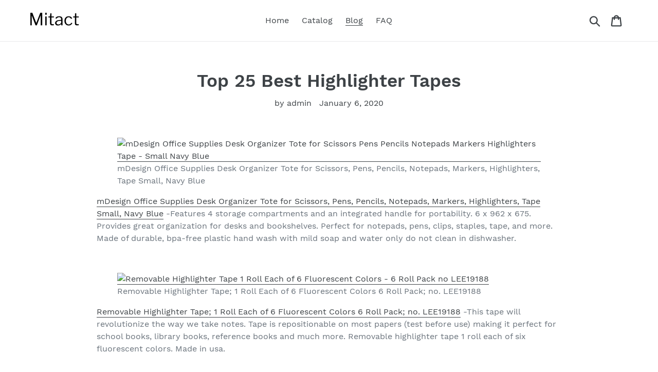

--- FILE ---
content_type: text/html; charset=utf-8
request_url: https://mitact.com/blogs/news/top-25-best-highlighter-tapes
body_size: 18735
content:
<!doctype html>
<html class="no-js" lang="en">
<head>
  
  <meta name="p:domain_verify" content="fed77dea649ebbe629750ba1882ab442"/>
  
  <meta charset="utf-8">
  <meta http-equiv="X-UA-Compatible" content="IE=edge,chrome=1">
  <meta name="viewport" content="width=device-width,initial-scale=1">
  <meta name="theme-color" content="#557b97">
  <link rel="canonical" href="https://mitact.com/blogs/news/top-25-best-highlighter-tapes"><title>Top 25 Best Highlighter Tapes
&ndash; Mitact</title><meta name="description" content="mDesign Office Supplies Desk Organizer Tote for Scissors, Pens, Pencils, Notepads, Markers, Highlighters, Tape Small, Navy BluemDesign Office Supplies Desk Organizer Tote for Scissors, Pens, Pencils, Notepads, Markers, Highlighters, Tape Small, Navy Blue -Features 4 storage compartments and an integrated handle for por"><!-- /snippets/social-meta-tags.liquid -->




<meta property="og:site_name" content="Mitact">
<meta property="og:url" content="https://mitact.com/blogs/news/top-25-best-highlighter-tapes">
<meta property="og:title" content="Top 25 Best Highlighter Tapes">
<meta property="og:type" content="article">
<meta property="og:description" content="

mDesign Office Supplies Desk Organizer Tote for Scissors, Pens, Pencils, Notepads, Markers, Highlighters, Tape  Small, Navy BluemDesign Office Supplies Desk Organizer Tote for Scissors, Pens, Pencils, Notepads, Markers, Highlighters, Tape  Small, Navy Blue -Features 4 storage compartments and an integrated handle for portability. 6 x 962 x 675. Provides great organization for desks and bookshelves. Perfect for notepads, pens, clips, staples, tape, and more. Made of durable, bpa-free plastic hand wash with mild soap and water only do not clean in dishwasher.


Removable Highlighter Tape; 1 Roll Each of 6 Fluorescent Colors  6 Roll Pack; no. LEE19188Removable Highlighter Tape; 1 Roll Each of 6 Fluorescent Colors  6 Roll Pack; no. LEE19188 -This tape will revolutionize the way we take notes. Tape is repositionable on most papers (test before use) making it perfect for school books, library books, reference books and much more. Removable highlighter tape 1 roll each of six fluorescent colors. Made in usa.


E.Z.C. Highlighter Tape  MultipackE.Z.C. Highlighter Tape  Multipack -Z. C. Highlighter tapetm as a nice alternative to highlighter pens for use in textbooks that must be turned back in. You can write on the tape, too. Use on sentence strips, books, big books, charts, student work, poems, and more highlighter tape can be placed down and lifted up without damaging printed materials. - In an august 2011 washington post article, professional organizer jackie kelley, recommends our e. Highlight word parts, parts of speech, vocabulary words, punctuation, prefixes, suffixes, and more.


Lee Products Highlighter Tape 1/2X393-YellowLee Products Highlighter Tape 1/2X393-Yellow -Made in usa. This tape will revolutionize the way we take notes. Tape is repositionable on most papers (test before use) making it perfect for school books, library books, reference books and much more. Tape comes on a plastic disposable tape dispenser and measures 1/2393 inches (tape covers up to three lines of print in most books).


SKILCRAFT Yellow Dry-Lighter Highlighter Tape  3/Pack (7520-01-511-7935)SKILCRAFT Yellow Dry-Lighter Highlighter Tape  3/Pack (7520-01-511-7935) -Ideal for highlighting text, library and phone books as well as magazine articles and maps. 2 x 236 (5mm x 6m). This skilcraft dry-lighter highlighter applies dry and is completely erasable with an eraser or even your fingertip. Proudly blind made in the usa.


Lee Products Co. 1 7/8-Inch Wide, 393-Inch Long Removable Highlighter Tape with Refillable Dispenser, Purple (13260)Lee Products Co. 1 7/8-Inch Wide, 393-Inch Long Removable Highlighter Tape with Refillable Dispenser, Purple (13260) -393 inches of tape with a refillable dispenser. Highlighter tape in vivid colors that are transparent so you can easily read what is highlighted. Lees removable highlighter tape sticks securely to most surfaces and helps students focus by capturing their attention with color. Highlight with ease and precision without damaging your pages.


Lee Removable Highlighter Tape, 1 Roll of Each of 6 Standard Colors, 1/2-Inch Wide x 720-Inch Long, With Dispenser (13888)Lee Removable Highlighter Tape, 1 Roll of Each of 6 Standard Colors, 1/2-Inch Wide x 720-Inch Long, With Dispenser (13888) -Removable tape can be used to highlight or flag important materials. Tape is 1/2 inch wide. 720 inches of tape with dispenser. Vibrant highlighter tape securely adheres to most surfaces. Variety pack includes one roll of each yellow, green, orange pink, blue and purple.


Lee Removable Highlighter Tape, 1-7/8 Wide x 393 Long, 2-Roll Refill Pack, Blue (13159)Lee Removable Highlighter Tape, 1-7/8 Wide x 393 Long, 2-Roll Refill Pack, Blue (13159) -2-roll refill pack, each roll contains 393 inches of tape. Lees removable highlighter tape sticks securely to most surfaces and helps students focus by capturing their attention with color. Highlighter tape in vivid colors that are transparent so you can easily read what is highlighted. Highlight with ease and precision without damaging your pages.


Lee Removable Highlighter Tape, 1-7/8 Wide x 393 Long, 2-Roll Refill Pack, Pink (13158)Lee Removable Highlighter Tape, 1-7/8 Wide x 393 Long, 2-Roll Refill Pack, Pink (13158) -2-roll refill pack, each roll contains 393 inches of tape. Highlighter tape in vivid colors that are transparent so you can easily read what is highlighted. Highlight with ease and precision without damaging your pages. Lees removable highlighter tape sticks securely to most surfaces and helps students focus by capturing their attention with color.


Removable Highlighter Tape; 1 Roll Each of 6 Colors  6 Roll Pack; no. LEE13888Removable Highlighter Tape; 1 Roll Each of 6 Colors  6 Roll Pack; no. LEE13888 -Ideal for learning to read, spelling, meath and more. Economical to use. Great for temporary highlighting. Remove and reuse. A new educational tool teachers use to help students succeed. A colorful, fun, effective way teachers help learners focus.


Removable Highlighter Tape 1/2in x 11yds GreenRemovable Highlighter Tape 1/2in x 11yds Green -A removable alternative to permanent highlighter pens. Vibrant highlighter tape securely adheres to most surfaces books, documents, magazines, reports-highlight information on any paper without leaving a permanent mark. # 13476l chk-13476l. Effective tool for teachers to use in teaching students. Removable highlighter tape 1/2in x 11yds green. Sticks securely, yet removes easily without damage to most surfaces. Vivid colors cant be missed, yet transparent feature allows you to see what is underneath.


mDesign Office Supplies Desk Organizer Bin for Pens, Pencils, Markers, Highlighters, Tape  Cube, ClearmDesign Office Supplies Desk Organizer Bin for Pens, Pencils, Markers, Highlighters, Tape  Cube, Clear -Made of durable, bpa-free plastic hand wash with mild soap and water only do not clean in dishwasher. Great for storing files, folders, craft supplies &amp; other office essentials. 6 x 6 x 6. Provides great storage for work areas and desks also use for kitchen storage. Built-in handles for easy carrying.


Lee Products Co. 1/2-Inch Wide 720-Inch Long Removable Highlighter Tape, Economy Size with Refillable Dispenser, Purple (13980)Lee Products Co. 1/2-Inch Wide 720-Inch Long Removable Highlighter Tape, Economy Size with Refillable Dispenser, Purple (13980) -Lees removable highlighter tape sticks securely to most surfaces and helps students focus by capturing their attention with color. Highlight with ease and precision without damaging your pages. Economy size contains 720 inches of tape. Highlighter tape in vivid colors that are transparent so you can easily read what is highlighted.


mDesign Office Supplies Desk Organizer for Scissors, Pens, Markers, Highlighters, Tape with Paper Tray  WhitemDesign Office Supplies Desk Organizer for Scissors, Pens, Markers, Highlighters, Tape with Paper Tray  White -Organizes school desks, home office spaces, or executive desks. Made of durable, bpa-free plastic hand wash with mild soap and water only do not clean in dishwasher. Great desk storage for paper, stationery, pens, calculators, staplers, tape dispensers and more. 1175 x 9 x 65. Desk organizer with bottom paper tray and 5 compartments.


Inter Design Office Supplies Desk Cabinet Organizer Bin for Pens, Pencils, Markers, Highlighters, Tape  ClearInter Design Office Supplies Desk Cabinet Organizer Bin for Pens, Pencils, Markers, Highlighters, Tape  Clear -Provides great organization for desks and bookshelves. Measures 1625 x 7 x 375. Features 11 various sized compartments and built-in handles. Made of durable, bpa-free plastic hand wash with mild soap and water only do not clean in dishwasher. Perfect for notepads, pens, clips, staples, tape, and more.


Lee Removable Highlighter Tape, 12 Rolls of Tape, 6 Basic Colors and 6 Fluorescent Colors Bundled with a Plexon Rollerball PenLee Removable Highlighter Tape, 12 Rolls of Tape, 6 Basic Colors and 6 Fluorescent Colors Bundled with a Plexon Rollerball Pen -Vibrant highlighter tape securely adheres to most surfaces. 720 inches of tape with dispenser. Removable tape can be used to highlight or flag important materials. Bundle includes 12 different rolls of tape, 6 classic colors and 6 fluorescent colors along with a plexon rollerball pen. Tape is 1/2 inch wide.


Lee Products Co. 1 7/8-Inch Wide, 393-Inch Long Highlighter Tape with Refillable Dispenser, Blue (13259)Lee Products Co. 1 7/8-Inch Wide, 393-Inch Long Highlighter Tape with Refillable Dispenser, Blue (13259) -Lees removable highlighter tape sticks securely to most surfaces and helps students focus by capturing their attention with color. 393 inches of tape with a refillable dispenser. Highlight with ease and precision without damaging your pages. Highlighter tape in vivid colors that are transparent so you can easily read what is highlighted.


Lee Products Co. 1 7/8-Inch Wide, 393-Inch Long Removable Highlighter Tape with Refillable Dispenser, Orange (13257)Lee Products Co. 1 7/8-Inch Wide, 393-Inch Long Removable Highlighter Tape with Refillable Dispenser, Orange (13257) -Highlighter tape in vivid colors that are transparent so you can easily read what is highlighted. 393 inches of tape with a refillable dispenser. Lees removable highlighter tape sticks securely to most surfaces and helps students focus by capturing their attention with color. Highlight with ease and precision without damaging your pages.


mDesign Office Supplies Desk Organizer for Scissors, Pens, Markers, Highlighters, Tape  8 Compartments, WhitemDesign Office Supplies Desk Organizer for Scissors, Pens, Markers, Highlighters, Tape  8 Compartments, White -This desk organizer is the perfect way to keep papers, pens, and other office supplies conveniently stored. Made of durable plastic, it features 8 various sized compartments that are great for pens, notepads, and other office items.


mDesign Office Supplies Desk Drawer Organizer for Scissors, Pens, Markers, Highlighters, Tape  8 x 8 x 2, ClearmDesign Office Supplies Desk Drawer Organizer for Scissors, Pens, Markers, Highlighters, Tape  8 x 8 x 2, Clear -Perfect for notepads, clips, staples, tape, and more. Clean, simple design, 90-degree corners maximize drawer space. Stackable modular system, mix and match to customize your storage needs. Made of durable, bpa-free plastic hand wash with mild soap and water only do not clean in dishwasher. 8 x 8 x 2.


TempoTape  Removeable Highlighter Tape  3 Dispenser PackTempoTape  Removeable Highlighter Tape  3 Dispenser Pack -Since books and sheet music remain is original condition, tempotape can be used to take notes on, or as flags, with library and borrowed books. Tempotape is the removable highlighter tape to accentuate details without making permanent marks. This is a 3 dispenser pack including one of each color sunshine yellow, pink grapefruit and green apple each dispenser holds 75 meters of 12mm tape and will easily fit in a pocket, purse, or instrument case. This ingenious tape can be written on, removed, and reused it helps with study focus and is a good learning tool. Tempotape is totally transparent and leaves no residue behind.


mDesign Office Supplies Desk Organizer for Scissors, Pens, Markers, Highlighters, Tape  8 x 12, ClearmDesign Office Supplies Desk Organizer for Scissors, Pens, Markers, Highlighters, Tape  8 x 12, Clear -Made of durable, bpa-free plastic hand wash with mild soap and water only do not clean in dishwasher. Measures 8 x 12. Clean, simple design, 90 degree corners maximize drawer space. Perfect for notepads, clips, staples, tape, and more. Stackable modular system, mix and match to customize your storage needs.


LEE PRODUCTS COMPANY REMOVABLE HIGHLIGHTER TAPE (Set of 12)LEE PRODUCTS COMPANY REMOVABLE HIGHLIGHTER TAPE (Set of 12) -Stores and organizes office supplies, craft and art supplies, desk items like pens, pencils, paper, ink, and more. 1475 x 7 x 575. Made of durable, bpa-free plastic hand wash with mild soap and water only do not clean in dishwasher. Built-in handle for portability. Product type tape &amp; tape dispensers.


mDesign Office Supplies Desk Drawer Organizer for Scissors, Pens, Markers, Highlighters, Tape  4 x 4 x 2, ClearmDesign Office Supplies Desk Drawer Organizer for Scissors, Pens, Markers, Highlighters, Tape  4 x 4 x 2, Clear -Measures 4 x 4 x 2. Made of durable, bpa-free plastic hand wash with mild soap and water only do not clean in dishwasher. Stackable modular system, mix and match to customize your storage needs. Clean, simple design, 90 degree corners maximize drawer space. Perfect for notepads, clips, staples, tape, and more.


Fluorescent Highlighter Tape 1/2X720-Fluorescent YellowFluorescent Highlighter Tape 1/2X720-Fluorescent Yellow -Highlighter tape in vivid colors that are transparent so you can easily read what is highlighted. Highlight with ease and precision without damaging your pages. Lees removable highlighter tape sticks securely to most surfaces and helps students focus by capturing their attention with color. Economy size contains 720 inches of tape.">

<meta property="og:image" content="http://mitact.com/cdn/shop/articles/f946ff13619ba4ce42c1bfb3c0aedcd8_1200x1200.jpg?v=1578288252">
<meta property="og:image:secure_url" content="https://mitact.com/cdn/shop/articles/f946ff13619ba4ce42c1bfb3c0aedcd8_1200x1200.jpg?v=1578288252">


<meta name="twitter:card" content="summary_large_image">
<meta name="twitter:title" content="Top 25 Best Highlighter Tapes">
<meta name="twitter:description" content="

mDesign Office Supplies Desk Organizer Tote for Scissors, Pens, Pencils, Notepads, Markers, Highlighters, Tape  Small, Navy BluemDesign Office Supplies Desk Organizer Tote for Scissors, Pens, Pencils, Notepads, Markers, Highlighters, Tape  Small, Navy Blue -Features 4 storage compartments and an integrated handle for portability. 6 x 962 x 675. Provides great organization for desks and bookshelves. Perfect for notepads, pens, clips, staples, tape, and more. Made of durable, bpa-free plastic hand wash with mild soap and water only do not clean in dishwasher.


Removable Highlighter Tape; 1 Roll Each of 6 Fluorescent Colors  6 Roll Pack; no. LEE19188Removable Highlighter Tape; 1 Roll Each of 6 Fluorescent Colors  6 Roll Pack; no. LEE19188 -This tape will revolutionize the way we take notes. Tape is repositionable on most papers (test before use) making it perfect for school books, library books, reference books and much more. Removable highlighter tape 1 roll each of six fluorescent colors. Made in usa.


E.Z.C. Highlighter Tape  MultipackE.Z.C. Highlighter Tape  Multipack -Z. C. Highlighter tapetm as a nice alternative to highlighter pens for use in textbooks that must be turned back in. You can write on the tape, too. Use on sentence strips, books, big books, charts, student work, poems, and more highlighter tape can be placed down and lifted up without damaging printed materials. - In an august 2011 washington post article, professional organizer jackie kelley, recommends our e. Highlight word parts, parts of speech, vocabulary words, punctuation, prefixes, suffixes, and more.


Lee Products Highlighter Tape 1/2X393-YellowLee Products Highlighter Tape 1/2X393-Yellow -Made in usa. This tape will revolutionize the way we take notes. Tape is repositionable on most papers (test before use) making it perfect for school books, library books, reference books and much more. Tape comes on a plastic disposable tape dispenser and measures 1/2393 inches (tape covers up to three lines of print in most books).


SKILCRAFT Yellow Dry-Lighter Highlighter Tape  3/Pack (7520-01-511-7935)SKILCRAFT Yellow Dry-Lighter Highlighter Tape  3/Pack (7520-01-511-7935) -Ideal for highlighting text, library and phone books as well as magazine articles and maps. 2 x 236 (5mm x 6m). This skilcraft dry-lighter highlighter applies dry and is completely erasable with an eraser or even your fingertip. Proudly blind made in the usa.


Lee Products Co. 1 7/8-Inch Wide, 393-Inch Long Removable Highlighter Tape with Refillable Dispenser, Purple (13260)Lee Products Co. 1 7/8-Inch Wide, 393-Inch Long Removable Highlighter Tape with Refillable Dispenser, Purple (13260) -393 inches of tape with a refillable dispenser. Highlighter tape in vivid colors that are transparent so you can easily read what is highlighted. Lees removable highlighter tape sticks securely to most surfaces and helps students focus by capturing their attention with color. Highlight with ease and precision without damaging your pages.


Lee Removable Highlighter Tape, 1 Roll of Each of 6 Standard Colors, 1/2-Inch Wide x 720-Inch Long, With Dispenser (13888)Lee Removable Highlighter Tape, 1 Roll of Each of 6 Standard Colors, 1/2-Inch Wide x 720-Inch Long, With Dispenser (13888) -Removable tape can be used to highlight or flag important materials. Tape is 1/2 inch wide. 720 inches of tape with dispenser. Vibrant highlighter tape securely adheres to most surfaces. Variety pack includes one roll of each yellow, green, orange pink, blue and purple.


Lee Removable Highlighter Tape, 1-7/8 Wide x 393 Long, 2-Roll Refill Pack, Blue (13159)Lee Removable Highlighter Tape, 1-7/8 Wide x 393 Long, 2-Roll Refill Pack, Blue (13159) -2-roll refill pack, each roll contains 393 inches of tape. Lees removable highlighter tape sticks securely to most surfaces and helps students focus by capturing their attention with color. Highlighter tape in vivid colors that are transparent so you can easily read what is highlighted. Highlight with ease and precision without damaging your pages.


Lee Removable Highlighter Tape, 1-7/8 Wide x 393 Long, 2-Roll Refill Pack, Pink (13158)Lee Removable Highlighter Tape, 1-7/8 Wide x 393 Long, 2-Roll Refill Pack, Pink (13158) -2-roll refill pack, each roll contains 393 inches of tape. Highlighter tape in vivid colors that are transparent so you can easily read what is highlighted. Highlight with ease and precision without damaging your pages. Lees removable highlighter tape sticks securely to most surfaces and helps students focus by capturing their attention with color.


Removable Highlighter Tape; 1 Roll Each of 6 Colors  6 Roll Pack; no. LEE13888Removable Highlighter Tape; 1 Roll Each of 6 Colors  6 Roll Pack; no. LEE13888 -Ideal for learning to read, spelling, meath and more. Economical to use. Great for temporary highlighting. Remove and reuse. A new educational tool teachers use to help students succeed. A colorful, fun, effective way teachers help learners focus.


Removable Highlighter Tape 1/2in x 11yds GreenRemovable Highlighter Tape 1/2in x 11yds Green -A removable alternative to permanent highlighter pens. Vibrant highlighter tape securely adheres to most surfaces books, documents, magazines, reports-highlight information on any paper without leaving a permanent mark. # 13476l chk-13476l. Effective tool for teachers to use in teaching students. Removable highlighter tape 1/2in x 11yds green. Sticks securely, yet removes easily without damage to most surfaces. Vivid colors cant be missed, yet transparent feature allows you to see what is underneath.


mDesign Office Supplies Desk Organizer Bin for Pens, Pencils, Markers, Highlighters, Tape  Cube, ClearmDesign Office Supplies Desk Organizer Bin for Pens, Pencils, Markers, Highlighters, Tape  Cube, Clear -Made of durable, bpa-free plastic hand wash with mild soap and water only do not clean in dishwasher. Great for storing files, folders, craft supplies &amp; other office essentials. 6 x 6 x 6. Provides great storage for work areas and desks also use for kitchen storage. Built-in handles for easy carrying.


Lee Products Co. 1/2-Inch Wide 720-Inch Long Removable Highlighter Tape, Economy Size with Refillable Dispenser, Purple (13980)Lee Products Co. 1/2-Inch Wide 720-Inch Long Removable Highlighter Tape, Economy Size with Refillable Dispenser, Purple (13980) -Lees removable highlighter tape sticks securely to most surfaces and helps students focus by capturing their attention with color. Highlight with ease and precision without damaging your pages. Economy size contains 720 inches of tape. Highlighter tape in vivid colors that are transparent so you can easily read what is highlighted.


mDesign Office Supplies Desk Organizer for Scissors, Pens, Markers, Highlighters, Tape with Paper Tray  WhitemDesign Office Supplies Desk Organizer for Scissors, Pens, Markers, Highlighters, Tape with Paper Tray  White -Organizes school desks, home office spaces, or executive desks. Made of durable, bpa-free plastic hand wash with mild soap and water only do not clean in dishwasher. Great desk storage for paper, stationery, pens, calculators, staplers, tape dispensers and more. 1175 x 9 x 65. Desk organizer with bottom paper tray and 5 compartments.


Inter Design Office Supplies Desk Cabinet Organizer Bin for Pens, Pencils, Markers, Highlighters, Tape  ClearInter Design Office Supplies Desk Cabinet Organizer Bin for Pens, Pencils, Markers, Highlighters, Tape  Clear -Provides great organization for desks and bookshelves. Measures 1625 x 7 x 375. Features 11 various sized compartments and built-in handles. Made of durable, bpa-free plastic hand wash with mild soap and water only do not clean in dishwasher. Perfect for notepads, pens, clips, staples, tape, and more.


Lee Removable Highlighter Tape, 12 Rolls of Tape, 6 Basic Colors and 6 Fluorescent Colors Bundled with a Plexon Rollerball PenLee Removable Highlighter Tape, 12 Rolls of Tape, 6 Basic Colors and 6 Fluorescent Colors Bundled with a Plexon Rollerball Pen -Vibrant highlighter tape securely adheres to most surfaces. 720 inches of tape with dispenser. Removable tape can be used to highlight or flag important materials. Bundle includes 12 different rolls of tape, 6 classic colors and 6 fluorescent colors along with a plexon rollerball pen. Tape is 1/2 inch wide.


Lee Products Co. 1 7/8-Inch Wide, 393-Inch Long Highlighter Tape with Refillable Dispenser, Blue (13259)Lee Products Co. 1 7/8-Inch Wide, 393-Inch Long Highlighter Tape with Refillable Dispenser, Blue (13259) -Lees removable highlighter tape sticks securely to most surfaces and helps students focus by capturing their attention with color. 393 inches of tape with a refillable dispenser. Highlight with ease and precision without damaging your pages. Highlighter tape in vivid colors that are transparent so you can easily read what is highlighted.


Lee Products Co. 1 7/8-Inch Wide, 393-Inch Long Removable Highlighter Tape with Refillable Dispenser, Orange (13257)Lee Products Co. 1 7/8-Inch Wide, 393-Inch Long Removable Highlighter Tape with Refillable Dispenser, Orange (13257) -Highlighter tape in vivid colors that are transparent so you can easily read what is highlighted. 393 inches of tape with a refillable dispenser. Lees removable highlighter tape sticks securely to most surfaces and helps students focus by capturing their attention with color. Highlight with ease and precision without damaging your pages.


mDesign Office Supplies Desk Organizer for Scissors, Pens, Markers, Highlighters, Tape  8 Compartments, WhitemDesign Office Supplies Desk Organizer for Scissors, Pens, Markers, Highlighters, Tape  8 Compartments, White -This desk organizer is the perfect way to keep papers, pens, and other office supplies conveniently stored. Made of durable plastic, it features 8 various sized compartments that are great for pens, notepads, and other office items.


mDesign Office Supplies Desk Drawer Organizer for Scissors, Pens, Markers, Highlighters, Tape  8 x 8 x 2, ClearmDesign Office Supplies Desk Drawer Organizer for Scissors, Pens, Markers, Highlighters, Tape  8 x 8 x 2, Clear -Perfect for notepads, clips, staples, tape, and more. Clean, simple design, 90-degree corners maximize drawer space. Stackable modular system, mix and match to customize your storage needs. Made of durable, bpa-free plastic hand wash with mild soap and water only do not clean in dishwasher. 8 x 8 x 2.


TempoTape  Removeable Highlighter Tape  3 Dispenser PackTempoTape  Removeable Highlighter Tape  3 Dispenser Pack -Since books and sheet music remain is original condition, tempotape can be used to take notes on, or as flags, with library and borrowed books. Tempotape is the removable highlighter tape to accentuate details without making permanent marks. This is a 3 dispenser pack including one of each color sunshine yellow, pink grapefruit and green apple each dispenser holds 75 meters of 12mm tape and will easily fit in a pocket, purse, or instrument case. This ingenious tape can be written on, removed, and reused it helps with study focus and is a good learning tool. Tempotape is totally transparent and leaves no residue behind.


mDesign Office Supplies Desk Organizer for Scissors, Pens, Markers, Highlighters, Tape  8 x 12, ClearmDesign Office Supplies Desk Organizer for Scissors, Pens, Markers, Highlighters, Tape  8 x 12, Clear -Made of durable, bpa-free plastic hand wash with mild soap and water only do not clean in dishwasher. Measures 8 x 12. Clean, simple design, 90 degree corners maximize drawer space. Perfect for notepads, clips, staples, tape, and more. Stackable modular system, mix and match to customize your storage needs.


LEE PRODUCTS COMPANY REMOVABLE HIGHLIGHTER TAPE (Set of 12)LEE PRODUCTS COMPANY REMOVABLE HIGHLIGHTER TAPE (Set of 12) -Stores and organizes office supplies, craft and art supplies, desk items like pens, pencils, paper, ink, and more. 1475 x 7 x 575. Made of durable, bpa-free plastic hand wash with mild soap and water only do not clean in dishwasher. Built-in handle for portability. Product type tape &amp; tape dispensers.


mDesign Office Supplies Desk Drawer Organizer for Scissors, Pens, Markers, Highlighters, Tape  4 x 4 x 2, ClearmDesign Office Supplies Desk Drawer Organizer for Scissors, Pens, Markers, Highlighters, Tape  4 x 4 x 2, Clear -Measures 4 x 4 x 2. Made of durable, bpa-free plastic hand wash with mild soap and water only do not clean in dishwasher. Stackable modular system, mix and match to customize your storage needs. Clean, simple design, 90 degree corners maximize drawer space. Perfect for notepads, clips, staples, tape, and more.


Fluorescent Highlighter Tape 1/2X720-Fluorescent YellowFluorescent Highlighter Tape 1/2X720-Fluorescent Yellow -Highlighter tape in vivid colors that are transparent so you can easily read what is highlighted. Highlight with ease and precision without damaging your pages. Lees removable highlighter tape sticks securely to most surfaces and helps students focus by capturing their attention with color. Economy size contains 720 inches of tape.">


  <link href="//mitact.com/cdn/shop/t/1/assets/theme.scss.css?v=1554554815688590081656109075" rel="stylesheet" type="text/css" media="all" />

  <script>
    var theme = {
      strings: {
        addToCart: "Add to cart",
        soldOut: "Sold out",
        unavailable: "Unavailable",
        regularPrice: "Regular price",
        sale: "Sale",
        showMore: "Show More",
        showLess: "Show Less",
        addressError: "Error looking up that address",
        addressNoResults: "No results for that address",
        addressQueryLimit: "You have exceeded the Google API usage limit. Consider upgrading to a \u003ca href=\"https:\/\/developers.google.com\/maps\/premium\/usage-limits\"\u003ePremium Plan\u003c\/a\u003e.",
        authError: "There was a problem authenticating your Google Maps account.",
        newWindow: "Opens in a new window.",
        external: "Opens external website.",
        newWindowExternal: "Opens external website in a new window.",
        quantityMinimumMessage: "Quantity must be 1 or more",
        unitPrice: "Unit price",
        unitPriceSeparator: "per",
        oneCartCount: "1 item",
        otherCartCount: "[count] items",
        quantityLabel: "Quantity: [count]"
      },
      moneyFormat: "${{amount}}"
    }

    document.documentElement.className = document.documentElement.className.replace('no-js', 'js');
  </script><script src="//mitact.com/cdn/shop/t/1/assets/lazysizes.js?v=94224023136283657951561663230" async="async"></script>
  <script src="//mitact.com/cdn/shop/t/1/assets/vendor.js?v=12001839194546984181561663230" defer="defer"></script>
  <script src="//mitact.com/cdn/shop/t/1/assets/theme.js?v=107203192688088972491561741308" defer="defer"></script>

  <script>window.performance && window.performance.mark && window.performance.mark('shopify.content_for_header.start');</script><meta id="shopify-digital-wallet" name="shopify-digital-wallet" content="/24857641012/digital_wallets/dialog">
<link rel="alternate" type="application/atom+xml" title="Feed" href="/blogs/news.atom" />
<script async="async" src="/checkouts/internal/preloads.js?locale=en-US"></script>
<script id="shopify-features" type="application/json">{"accessToken":"70585ca12b1b235a113dfce095b5fc38","betas":["rich-media-storefront-analytics"],"domain":"mitact.com","predictiveSearch":true,"shopId":24857641012,"locale":"en"}</script>
<script>var Shopify = Shopify || {};
Shopify.shop = "mitact.myshopify.com";
Shopify.locale = "en";
Shopify.currency = {"active":"USD","rate":"1.0"};
Shopify.country = "US";
Shopify.theme = {"name":"Debut","id":74200023092,"schema_name":"Debut","schema_version":"12.2.1","theme_store_id":796,"role":"main"};
Shopify.theme.handle = "null";
Shopify.theme.style = {"id":null,"handle":null};
Shopify.cdnHost = "mitact.com/cdn";
Shopify.routes = Shopify.routes || {};
Shopify.routes.root = "/";</script>
<script type="module">!function(o){(o.Shopify=o.Shopify||{}).modules=!0}(window);</script>
<script>!function(o){function n(){var o=[];function n(){o.push(Array.prototype.slice.apply(arguments))}return n.q=o,n}var t=o.Shopify=o.Shopify||{};t.loadFeatures=n(),t.autoloadFeatures=n()}(window);</script>
<script id="shop-js-analytics" type="application/json">{"pageType":"article"}</script>
<script defer="defer" async type="module" src="//mitact.com/cdn/shopifycloud/shop-js/modules/v2/client.init-shop-cart-sync_BdyHc3Nr.en.esm.js"></script>
<script defer="defer" async type="module" src="//mitact.com/cdn/shopifycloud/shop-js/modules/v2/chunk.common_Daul8nwZ.esm.js"></script>
<script type="module">
  await import("//mitact.com/cdn/shopifycloud/shop-js/modules/v2/client.init-shop-cart-sync_BdyHc3Nr.en.esm.js");
await import("//mitact.com/cdn/shopifycloud/shop-js/modules/v2/chunk.common_Daul8nwZ.esm.js");

  window.Shopify.SignInWithShop?.initShopCartSync?.({"fedCMEnabled":true,"windoidEnabled":true});

</script>
<script id="__st">var __st={"a":24857641012,"offset":-18000,"reqid":"908d7ed5-716e-4c78-8d32-2a30c60c3cb7-1768975376","pageurl":"mitact.com\/blogs\/news\/top-25-best-highlighter-tapes","s":"articles-383101173812","u":"9b9097e5b933","p":"article","rtyp":"article","rid":383101173812};</script>
<script>window.ShopifyPaypalV4VisibilityTracking = true;</script>
<script id="captcha-bootstrap">!function(){'use strict';const t='contact',e='account',n='new_comment',o=[[t,t],['blogs',n],['comments',n],[t,'customer']],c=[[e,'customer_login'],[e,'guest_login'],[e,'recover_customer_password'],[e,'create_customer']],r=t=>t.map((([t,e])=>`form[action*='/${t}']:not([data-nocaptcha='true']) input[name='form_type'][value='${e}']`)).join(','),a=t=>()=>t?[...document.querySelectorAll(t)].map((t=>t.form)):[];function s(){const t=[...o],e=r(t);return a(e)}const i='password',u='form_key',d=['recaptcha-v3-token','g-recaptcha-response','h-captcha-response',i],f=()=>{try{return window.sessionStorage}catch{return}},m='__shopify_v',_=t=>t.elements[u];function p(t,e,n=!1){try{const o=window.sessionStorage,c=JSON.parse(o.getItem(e)),{data:r}=function(t){const{data:e,action:n}=t;return t[m]||n?{data:e,action:n}:{data:t,action:n}}(c);for(const[e,n]of Object.entries(r))t.elements[e]&&(t.elements[e].value=n);n&&o.removeItem(e)}catch(o){console.error('form repopulation failed',{error:o})}}const l='form_type',E='cptcha';function T(t){t.dataset[E]=!0}const w=window,h=w.document,L='Shopify',v='ce_forms',y='captcha';let A=!1;((t,e)=>{const n=(g='f06e6c50-85a8-45c8-87d0-21a2b65856fe',I='https://cdn.shopify.com/shopifycloud/storefront-forms-hcaptcha/ce_storefront_forms_captcha_hcaptcha.v1.5.2.iife.js',D={infoText:'Protected by hCaptcha',privacyText:'Privacy',termsText:'Terms'},(t,e,n)=>{const o=w[L][v],c=o.bindForm;if(c)return c(t,g,e,D).then(n);var r;o.q.push([[t,g,e,D],n]),r=I,A||(h.body.append(Object.assign(h.createElement('script'),{id:'captcha-provider',async:!0,src:r})),A=!0)});var g,I,D;w[L]=w[L]||{},w[L][v]=w[L][v]||{},w[L][v].q=[],w[L][y]=w[L][y]||{},w[L][y].protect=function(t,e){n(t,void 0,e),T(t)},Object.freeze(w[L][y]),function(t,e,n,w,h,L){const[v,y,A,g]=function(t,e,n){const i=e?o:[],u=t?c:[],d=[...i,...u],f=r(d),m=r(i),_=r(d.filter((([t,e])=>n.includes(e))));return[a(f),a(m),a(_),s()]}(w,h,L),I=t=>{const e=t.target;return e instanceof HTMLFormElement?e:e&&e.form},D=t=>v().includes(t);t.addEventListener('submit',(t=>{const e=I(t);if(!e)return;const n=D(e)&&!e.dataset.hcaptchaBound&&!e.dataset.recaptchaBound,o=_(e),c=g().includes(e)&&(!o||!o.value);(n||c)&&t.preventDefault(),c&&!n&&(function(t){try{if(!f())return;!function(t){const e=f();if(!e)return;const n=_(t);if(!n)return;const o=n.value;o&&e.removeItem(o)}(t);const e=Array.from(Array(32),(()=>Math.random().toString(36)[2])).join('');!function(t,e){_(t)||t.append(Object.assign(document.createElement('input'),{type:'hidden',name:u})),t.elements[u].value=e}(t,e),function(t,e){const n=f();if(!n)return;const o=[...t.querySelectorAll(`input[type='${i}']`)].map((({name:t})=>t)),c=[...d,...o],r={};for(const[a,s]of new FormData(t).entries())c.includes(a)||(r[a]=s);n.setItem(e,JSON.stringify({[m]:1,action:t.action,data:r}))}(t,e)}catch(e){console.error('failed to persist form',e)}}(e),e.submit())}));const S=(t,e)=>{t&&!t.dataset[E]&&(n(t,e.some((e=>e===t))),T(t))};for(const o of['focusin','change'])t.addEventListener(o,(t=>{const e=I(t);D(e)&&S(e,y())}));const B=e.get('form_key'),M=e.get(l),P=B&&M;t.addEventListener('DOMContentLoaded',(()=>{const t=y();if(P)for(const e of t)e.elements[l].value===M&&p(e,B);[...new Set([...A(),...v().filter((t=>'true'===t.dataset.shopifyCaptcha))])].forEach((e=>S(e,t)))}))}(h,new URLSearchParams(w.location.search),n,t,e,['guest_login'])})(!0,!0)}();</script>
<script integrity="sha256-4kQ18oKyAcykRKYeNunJcIwy7WH5gtpwJnB7kiuLZ1E=" data-source-attribution="shopify.loadfeatures" defer="defer" src="//mitact.com/cdn/shopifycloud/storefront/assets/storefront/load_feature-a0a9edcb.js" crossorigin="anonymous"></script>
<script data-source-attribution="shopify.dynamic_checkout.dynamic.init">var Shopify=Shopify||{};Shopify.PaymentButton=Shopify.PaymentButton||{isStorefrontPortableWallets:!0,init:function(){window.Shopify.PaymentButton.init=function(){};var t=document.createElement("script");t.src="https://mitact.com/cdn/shopifycloud/portable-wallets/latest/portable-wallets.en.js",t.type="module",document.head.appendChild(t)}};
</script>
<script data-source-attribution="shopify.dynamic_checkout.buyer_consent">
  function portableWalletsHideBuyerConsent(e){var t=document.getElementById("shopify-buyer-consent"),n=document.getElementById("shopify-subscription-policy-button");t&&n&&(t.classList.add("hidden"),t.setAttribute("aria-hidden","true"),n.removeEventListener("click",e))}function portableWalletsShowBuyerConsent(e){var t=document.getElementById("shopify-buyer-consent"),n=document.getElementById("shopify-subscription-policy-button");t&&n&&(t.classList.remove("hidden"),t.removeAttribute("aria-hidden"),n.addEventListener("click",e))}window.Shopify?.PaymentButton&&(window.Shopify.PaymentButton.hideBuyerConsent=portableWalletsHideBuyerConsent,window.Shopify.PaymentButton.showBuyerConsent=portableWalletsShowBuyerConsent);
</script>
<script data-source-attribution="shopify.dynamic_checkout.cart.bootstrap">document.addEventListener("DOMContentLoaded",(function(){function t(){return document.querySelector("shopify-accelerated-checkout-cart, shopify-accelerated-checkout")}if(t())Shopify.PaymentButton.init();else{new MutationObserver((function(e,n){t()&&(Shopify.PaymentButton.init(),n.disconnect())})).observe(document.body,{childList:!0,subtree:!0})}}));
</script>

<script>window.performance && window.performance.mark && window.performance.mark('shopify.content_for_header.end');</script>
<link href="https://monorail-edge.shopifysvc.com" rel="dns-prefetch">
<script>(function(){if ("sendBeacon" in navigator && "performance" in window) {try {var session_token_from_headers = performance.getEntriesByType('navigation')[0].serverTiming.find(x => x.name == '_s').description;} catch {var session_token_from_headers = undefined;}var session_cookie_matches = document.cookie.match(/_shopify_s=([^;]*)/);var session_token_from_cookie = session_cookie_matches && session_cookie_matches.length === 2 ? session_cookie_matches[1] : "";var session_token = session_token_from_headers || session_token_from_cookie || "";function handle_abandonment_event(e) {var entries = performance.getEntries().filter(function(entry) {return /monorail-edge.shopifysvc.com/.test(entry.name);});if (!window.abandonment_tracked && entries.length === 0) {window.abandonment_tracked = true;var currentMs = Date.now();var navigation_start = performance.timing.navigationStart;var payload = {shop_id: 24857641012,url: window.location.href,navigation_start,duration: currentMs - navigation_start,session_token,page_type: "article"};window.navigator.sendBeacon("https://monorail-edge.shopifysvc.com/v1/produce", JSON.stringify({schema_id: "online_store_buyer_site_abandonment/1.1",payload: payload,metadata: {event_created_at_ms: currentMs,event_sent_at_ms: currentMs}}));}}window.addEventListener('pagehide', handle_abandonment_event);}}());</script>
<script id="web-pixels-manager-setup">(function e(e,d,r,n,o){if(void 0===o&&(o={}),!Boolean(null===(a=null===(i=window.Shopify)||void 0===i?void 0:i.analytics)||void 0===a?void 0:a.replayQueue)){var i,a;window.Shopify=window.Shopify||{};var t=window.Shopify;t.analytics=t.analytics||{};var s=t.analytics;s.replayQueue=[],s.publish=function(e,d,r){return s.replayQueue.push([e,d,r]),!0};try{self.performance.mark("wpm:start")}catch(e){}var l=function(){var e={modern:/Edge?\/(1{2}[4-9]|1[2-9]\d|[2-9]\d{2}|\d{4,})\.\d+(\.\d+|)|Firefox\/(1{2}[4-9]|1[2-9]\d|[2-9]\d{2}|\d{4,})\.\d+(\.\d+|)|Chrom(ium|e)\/(9{2}|\d{3,})\.\d+(\.\d+|)|(Maci|X1{2}).+ Version\/(15\.\d+|(1[6-9]|[2-9]\d|\d{3,})\.\d+)([,.]\d+|)( \(\w+\)|)( Mobile\/\w+|) Safari\/|Chrome.+OPR\/(9{2}|\d{3,})\.\d+\.\d+|(CPU[ +]OS|iPhone[ +]OS|CPU[ +]iPhone|CPU IPhone OS|CPU iPad OS)[ +]+(15[._]\d+|(1[6-9]|[2-9]\d|\d{3,})[._]\d+)([._]\d+|)|Android:?[ /-](13[3-9]|1[4-9]\d|[2-9]\d{2}|\d{4,})(\.\d+|)(\.\d+|)|Android.+Firefox\/(13[5-9]|1[4-9]\d|[2-9]\d{2}|\d{4,})\.\d+(\.\d+|)|Android.+Chrom(ium|e)\/(13[3-9]|1[4-9]\d|[2-9]\d{2}|\d{4,})\.\d+(\.\d+|)|SamsungBrowser\/([2-9]\d|\d{3,})\.\d+/,legacy:/Edge?\/(1[6-9]|[2-9]\d|\d{3,})\.\d+(\.\d+|)|Firefox\/(5[4-9]|[6-9]\d|\d{3,})\.\d+(\.\d+|)|Chrom(ium|e)\/(5[1-9]|[6-9]\d|\d{3,})\.\d+(\.\d+|)([\d.]+$|.*Safari\/(?![\d.]+ Edge\/[\d.]+$))|(Maci|X1{2}).+ Version\/(10\.\d+|(1[1-9]|[2-9]\d|\d{3,})\.\d+)([,.]\d+|)( \(\w+\)|)( Mobile\/\w+|) Safari\/|Chrome.+OPR\/(3[89]|[4-9]\d|\d{3,})\.\d+\.\d+|(CPU[ +]OS|iPhone[ +]OS|CPU[ +]iPhone|CPU IPhone OS|CPU iPad OS)[ +]+(10[._]\d+|(1[1-9]|[2-9]\d|\d{3,})[._]\d+)([._]\d+|)|Android:?[ /-](13[3-9]|1[4-9]\d|[2-9]\d{2}|\d{4,})(\.\d+|)(\.\d+|)|Mobile Safari.+OPR\/([89]\d|\d{3,})\.\d+\.\d+|Android.+Firefox\/(13[5-9]|1[4-9]\d|[2-9]\d{2}|\d{4,})\.\d+(\.\d+|)|Android.+Chrom(ium|e)\/(13[3-9]|1[4-9]\d|[2-9]\d{2}|\d{4,})\.\d+(\.\d+|)|Android.+(UC? ?Browser|UCWEB|U3)[ /]?(15\.([5-9]|\d{2,})|(1[6-9]|[2-9]\d|\d{3,})\.\d+)\.\d+|SamsungBrowser\/(5\.\d+|([6-9]|\d{2,})\.\d+)|Android.+MQ{2}Browser\/(14(\.(9|\d{2,})|)|(1[5-9]|[2-9]\d|\d{3,})(\.\d+|))(\.\d+|)|K[Aa][Ii]OS\/(3\.\d+|([4-9]|\d{2,})\.\d+)(\.\d+|)/},d=e.modern,r=e.legacy,n=navigator.userAgent;return n.match(d)?"modern":n.match(r)?"legacy":"unknown"}(),u="modern"===l?"modern":"legacy",c=(null!=n?n:{modern:"",legacy:""})[u],f=function(e){return[e.baseUrl,"/wpm","/b",e.hashVersion,"modern"===e.buildTarget?"m":"l",".js"].join("")}({baseUrl:d,hashVersion:r,buildTarget:u}),m=function(e){var d=e.version,r=e.bundleTarget,n=e.surface,o=e.pageUrl,i=e.monorailEndpoint;return{emit:function(e){var a=e.status,t=e.errorMsg,s=(new Date).getTime(),l=JSON.stringify({metadata:{event_sent_at_ms:s},events:[{schema_id:"web_pixels_manager_load/3.1",payload:{version:d,bundle_target:r,page_url:o,status:a,surface:n,error_msg:t},metadata:{event_created_at_ms:s}}]});if(!i)return console&&console.warn&&console.warn("[Web Pixels Manager] No Monorail endpoint provided, skipping logging."),!1;try{return self.navigator.sendBeacon.bind(self.navigator)(i,l)}catch(e){}var u=new XMLHttpRequest;try{return u.open("POST",i,!0),u.setRequestHeader("Content-Type","text/plain"),u.send(l),!0}catch(e){return console&&console.warn&&console.warn("[Web Pixels Manager] Got an unhandled error while logging to Monorail."),!1}}}}({version:r,bundleTarget:l,surface:e.surface,pageUrl:self.location.href,monorailEndpoint:e.monorailEndpoint});try{o.browserTarget=l,function(e){var d=e.src,r=e.async,n=void 0===r||r,o=e.onload,i=e.onerror,a=e.sri,t=e.scriptDataAttributes,s=void 0===t?{}:t,l=document.createElement("script"),u=document.querySelector("head"),c=document.querySelector("body");if(l.async=n,l.src=d,a&&(l.integrity=a,l.crossOrigin="anonymous"),s)for(var f in s)if(Object.prototype.hasOwnProperty.call(s,f))try{l.dataset[f]=s[f]}catch(e){}if(o&&l.addEventListener("load",o),i&&l.addEventListener("error",i),u)u.appendChild(l);else{if(!c)throw new Error("Did not find a head or body element to append the script");c.appendChild(l)}}({src:f,async:!0,onload:function(){if(!function(){var e,d;return Boolean(null===(d=null===(e=window.Shopify)||void 0===e?void 0:e.analytics)||void 0===d?void 0:d.initialized)}()){var d=window.webPixelsManager.init(e)||void 0;if(d){var r=window.Shopify.analytics;r.replayQueue.forEach((function(e){var r=e[0],n=e[1],o=e[2];d.publishCustomEvent(r,n,o)})),r.replayQueue=[],r.publish=d.publishCustomEvent,r.visitor=d.visitor,r.initialized=!0}}},onerror:function(){return m.emit({status:"failed",errorMsg:"".concat(f," has failed to load")})},sri:function(e){var d=/^sha384-[A-Za-z0-9+/=]+$/;return"string"==typeof e&&d.test(e)}(c)?c:"",scriptDataAttributes:o}),m.emit({status:"loading"})}catch(e){m.emit({status:"failed",errorMsg:(null==e?void 0:e.message)||"Unknown error"})}}})({shopId: 24857641012,storefrontBaseUrl: "https://mitact.com",extensionsBaseUrl: "https://extensions.shopifycdn.com/cdn/shopifycloud/web-pixels-manager",monorailEndpoint: "https://monorail-edge.shopifysvc.com/unstable/produce_batch",surface: "storefront-renderer",enabledBetaFlags: ["2dca8a86"],webPixelsConfigList: [{"id":"shopify-app-pixel","configuration":"{}","eventPayloadVersion":"v1","runtimeContext":"STRICT","scriptVersion":"0450","apiClientId":"shopify-pixel","type":"APP","privacyPurposes":["ANALYTICS","MARKETING"]},{"id":"shopify-custom-pixel","eventPayloadVersion":"v1","runtimeContext":"LAX","scriptVersion":"0450","apiClientId":"shopify-pixel","type":"CUSTOM","privacyPurposes":["ANALYTICS","MARKETING"]}],isMerchantRequest: false,initData: {"shop":{"name":"Mitact","paymentSettings":{"currencyCode":"USD"},"myshopifyDomain":"mitact.myshopify.com","countryCode":"US","storefrontUrl":"https:\/\/mitact.com"},"customer":null,"cart":null,"checkout":null,"productVariants":[],"purchasingCompany":null},},"https://mitact.com/cdn","fcfee988w5aeb613cpc8e4bc33m6693e112",{"modern":"","legacy":""},{"shopId":"24857641012","storefrontBaseUrl":"https:\/\/mitact.com","extensionBaseUrl":"https:\/\/extensions.shopifycdn.com\/cdn\/shopifycloud\/web-pixels-manager","surface":"storefront-renderer","enabledBetaFlags":"[\"2dca8a86\"]","isMerchantRequest":"false","hashVersion":"fcfee988w5aeb613cpc8e4bc33m6693e112","publish":"custom","events":"[[\"page_viewed\",{}]]"});</script><script>
  window.ShopifyAnalytics = window.ShopifyAnalytics || {};
  window.ShopifyAnalytics.meta = window.ShopifyAnalytics.meta || {};
  window.ShopifyAnalytics.meta.currency = 'USD';
  var meta = {"page":{"pageType":"article","resourceType":"article","resourceId":383101173812,"requestId":"908d7ed5-716e-4c78-8d32-2a30c60c3cb7-1768975376"}};
  for (var attr in meta) {
    window.ShopifyAnalytics.meta[attr] = meta[attr];
  }
</script>
<script class="analytics">
  (function () {
    var customDocumentWrite = function(content) {
      var jquery = null;

      if (window.jQuery) {
        jquery = window.jQuery;
      } else if (window.Checkout && window.Checkout.$) {
        jquery = window.Checkout.$;
      }

      if (jquery) {
        jquery('body').append(content);
      }
    };

    var hasLoggedConversion = function(token) {
      if (token) {
        return document.cookie.indexOf('loggedConversion=' + token) !== -1;
      }
      return false;
    }

    var setCookieIfConversion = function(token) {
      if (token) {
        var twoMonthsFromNow = new Date(Date.now());
        twoMonthsFromNow.setMonth(twoMonthsFromNow.getMonth() + 2);

        document.cookie = 'loggedConversion=' + token + '; expires=' + twoMonthsFromNow;
      }
    }

    var trekkie = window.ShopifyAnalytics.lib = window.trekkie = window.trekkie || [];
    if (trekkie.integrations) {
      return;
    }
    trekkie.methods = [
      'identify',
      'page',
      'ready',
      'track',
      'trackForm',
      'trackLink'
    ];
    trekkie.factory = function(method) {
      return function() {
        var args = Array.prototype.slice.call(arguments);
        args.unshift(method);
        trekkie.push(args);
        return trekkie;
      };
    };
    for (var i = 0; i < trekkie.methods.length; i++) {
      var key = trekkie.methods[i];
      trekkie[key] = trekkie.factory(key);
    }
    trekkie.load = function(config) {
      trekkie.config = config || {};
      trekkie.config.initialDocumentCookie = document.cookie;
      var first = document.getElementsByTagName('script')[0];
      var script = document.createElement('script');
      script.type = 'text/javascript';
      script.onerror = function(e) {
        var scriptFallback = document.createElement('script');
        scriptFallback.type = 'text/javascript';
        scriptFallback.onerror = function(error) {
                var Monorail = {
      produce: function produce(monorailDomain, schemaId, payload) {
        var currentMs = new Date().getTime();
        var event = {
          schema_id: schemaId,
          payload: payload,
          metadata: {
            event_created_at_ms: currentMs,
            event_sent_at_ms: currentMs
          }
        };
        return Monorail.sendRequest("https://" + monorailDomain + "/v1/produce", JSON.stringify(event));
      },
      sendRequest: function sendRequest(endpointUrl, payload) {
        // Try the sendBeacon API
        if (window && window.navigator && typeof window.navigator.sendBeacon === 'function' && typeof window.Blob === 'function' && !Monorail.isIos12()) {
          var blobData = new window.Blob([payload], {
            type: 'text/plain'
          });

          if (window.navigator.sendBeacon(endpointUrl, blobData)) {
            return true;
          } // sendBeacon was not successful

        } // XHR beacon

        var xhr = new XMLHttpRequest();

        try {
          xhr.open('POST', endpointUrl);
          xhr.setRequestHeader('Content-Type', 'text/plain');
          xhr.send(payload);
        } catch (e) {
          console.log(e);
        }

        return false;
      },
      isIos12: function isIos12() {
        return window.navigator.userAgent.lastIndexOf('iPhone; CPU iPhone OS 12_') !== -1 || window.navigator.userAgent.lastIndexOf('iPad; CPU OS 12_') !== -1;
      }
    };
    Monorail.produce('monorail-edge.shopifysvc.com',
      'trekkie_storefront_load_errors/1.1',
      {shop_id: 24857641012,
      theme_id: 74200023092,
      app_name: "storefront",
      context_url: window.location.href,
      source_url: "//mitact.com/cdn/s/trekkie.storefront.cd680fe47e6c39ca5d5df5f0a32d569bc48c0f27.min.js"});

        };
        scriptFallback.async = true;
        scriptFallback.src = '//mitact.com/cdn/s/trekkie.storefront.cd680fe47e6c39ca5d5df5f0a32d569bc48c0f27.min.js';
        first.parentNode.insertBefore(scriptFallback, first);
      };
      script.async = true;
      script.src = '//mitact.com/cdn/s/trekkie.storefront.cd680fe47e6c39ca5d5df5f0a32d569bc48c0f27.min.js';
      first.parentNode.insertBefore(script, first);
    };
    trekkie.load(
      {"Trekkie":{"appName":"storefront","development":false,"defaultAttributes":{"shopId":24857641012,"isMerchantRequest":null,"themeId":74200023092,"themeCityHash":"4978226233101844441","contentLanguage":"en","currency":"USD","eventMetadataId":"e0857513-ed82-470d-b8fc-3e967faf27e6"},"isServerSideCookieWritingEnabled":true,"monorailRegion":"shop_domain","enabledBetaFlags":["65f19447"]},"Session Attribution":{},"S2S":{"facebookCapiEnabled":false,"source":"trekkie-storefront-renderer","apiClientId":580111}}
    );

    var loaded = false;
    trekkie.ready(function() {
      if (loaded) return;
      loaded = true;

      window.ShopifyAnalytics.lib = window.trekkie;

      var originalDocumentWrite = document.write;
      document.write = customDocumentWrite;
      try { window.ShopifyAnalytics.merchantGoogleAnalytics.call(this); } catch(error) {};
      document.write = originalDocumentWrite;

      window.ShopifyAnalytics.lib.page(null,{"pageType":"article","resourceType":"article","resourceId":383101173812,"requestId":"908d7ed5-716e-4c78-8d32-2a30c60c3cb7-1768975376","shopifyEmitted":true});

      var match = window.location.pathname.match(/checkouts\/(.+)\/(thank_you|post_purchase)/)
      var token = match? match[1]: undefined;
      if (!hasLoggedConversion(token)) {
        setCookieIfConversion(token);
        
      }
    });


        var eventsListenerScript = document.createElement('script');
        eventsListenerScript.async = true;
        eventsListenerScript.src = "//mitact.com/cdn/shopifycloud/storefront/assets/shop_events_listener-3da45d37.js";
        document.getElementsByTagName('head')[0].appendChild(eventsListenerScript);

})();</script>
<script
  defer
  src="https://mitact.com/cdn/shopifycloud/perf-kit/shopify-perf-kit-3.0.4.min.js"
  data-application="storefront-renderer"
  data-shop-id="24857641012"
  data-render-region="gcp-us-central1"
  data-page-type="article"
  data-theme-instance-id="74200023092"
  data-theme-name="Debut"
  data-theme-version="12.2.1"
  data-monorail-region="shop_domain"
  data-resource-timing-sampling-rate="10"
  data-shs="true"
  data-shs-beacon="true"
  data-shs-export-with-fetch="true"
  data-shs-logs-sample-rate="1"
  data-shs-beacon-endpoint="https://mitact.com/api/collect"
></script>
</head>

<body class="template-article">

  <a class="in-page-link visually-hidden skip-link" href="#MainContent">Skip to content</a>

  <div id="SearchDrawer" class="search-bar drawer drawer--top" role="dialog" aria-modal="true" aria-label="Search">
    <div class="search-bar__table">
      <div class="search-bar__table-cell search-bar__form-wrapper">
        <form class="search search-bar__form" action="/search" method="get" role="search">
          <input class="search__input search-bar__input" type="search" name="q" value="" placeholder="Search" aria-label="Search">
          <button class="search-bar__submit search__submit btn--link" type="submit">
            <svg aria-hidden="true" focusable="false" role="presentation" class="icon icon-search" viewBox="0 0 37 40"><path d="M35.6 36l-9.8-9.8c4.1-5.4 3.6-13.2-1.3-18.1-5.4-5.4-14.2-5.4-19.7 0-5.4 5.4-5.4 14.2 0 19.7 2.6 2.6 6.1 4.1 9.8 4.1 3 0 5.9-1 8.3-2.8l9.8 9.8c.4.4.9.6 1.4.6s1-.2 1.4-.6c.9-.9.9-2.1.1-2.9zm-20.9-8.2c-2.6 0-5.1-1-7-2.9-3.9-3.9-3.9-10.1 0-14C9.6 9 12.2 8 14.7 8s5.1 1 7 2.9c3.9 3.9 3.9 10.1 0 14-1.9 1.9-4.4 2.9-7 2.9z"/></svg>
            <span class="icon__fallback-text">Submit</span>
          </button>
        </form>
      </div>
      <div class="search-bar__table-cell text-right">
        <button type="button" class="btn--link search-bar__close js-drawer-close">
          <svg aria-hidden="true" focusable="false" role="presentation" class="icon icon-close" viewBox="0 0 40 40"><path d="M23.868 20.015L39.117 4.78c1.11-1.108 1.11-2.77 0-3.877-1.109-1.108-2.773-1.108-3.882 0L19.986 16.137 4.737.904C3.628-.204 1.965-.204.856.904c-1.11 1.108-1.11 2.77 0 3.877l15.249 15.234L.855 35.248c-1.108 1.108-1.108 2.77 0 3.877.555.554 1.248.831 1.942.831s1.386-.277 1.94-.83l15.25-15.234 15.248 15.233c.555.554 1.248.831 1.941.831s1.387-.277 1.941-.83c1.11-1.109 1.11-2.77 0-3.878L23.868 20.015z" class="layer"/></svg>
          <span class="icon__fallback-text">Close search</span>
        </button>
      </div>
    </div>
  </div>

  <style data-shopify>

  .cart-popup {
    box-shadow: 1px 1px 10px 2px rgba(232, 233, 235, 0.5);
  }</style><div class="cart-popup-wrapper cart-popup-wrapper--hidden" role="dialog" aria-modal="true" aria-labelledby="CartPopupHeading" data-cart-popup-wrapper>
  <div class="cart-popup" data-cart-popup tabindex="-1">
    <h2 id="CartPopupHeading" class="cart-popup__heading">Just added to your cart</h2>
    <button class="cart-popup__close" aria-label="Close" data-cart-popup-close><svg aria-hidden="true" focusable="false" role="presentation" class="icon icon-close" viewBox="0 0 40 40"><path d="M23.868 20.015L39.117 4.78c1.11-1.108 1.11-2.77 0-3.877-1.109-1.108-2.773-1.108-3.882 0L19.986 16.137 4.737.904C3.628-.204 1.965-.204.856.904c-1.11 1.108-1.11 2.77 0 3.877l15.249 15.234L.855 35.248c-1.108 1.108-1.108 2.77 0 3.877.555.554 1.248.831 1.942.831s1.386-.277 1.94-.83l15.25-15.234 15.248 15.233c.555.554 1.248.831 1.941.831s1.387-.277 1.941-.83c1.11-1.109 1.11-2.77 0-3.878L23.868 20.015z" class="layer"/></svg></button>

    <div class="cart-popup-item">
      <div class="cart-popup-item__image-wrapper hide" data-cart-popup-image-wrapper>
        <div class="cart-popup-item__image-placeholder" data-cart-popup-image-placeholder>
          <div class="placeholder-background placeholder-background--animation"></div>
        </div>
      </div>
      <div class="cart-popup-item__description">
        <div>
          <div class="cart-popup-item__title" data-cart-popup-title></div>
          <ul class="product-details" aria-label="Product details" data-cart-popup-product-details></ul>
        </div>
        <div class="cart-popup-item__quantity">
          <span class="visually-hidden" data-cart-popup-quantity-label></span>
          <span aria-hidden="true">Qty:</span>
          <span aria-hidden="true" data-cart-popup-quantity></span>
        </div>
      </div>
    </div>

    <a href="/cart" class="cart-popup__cta-link btn btn--secondary-accent">
      View cart (<span data-cart-popup-cart-quantity></span>)
    </a>

    <div class="cart-popup__dismiss">
      <button class="cart-popup__dismiss-button text-link text-link--accent" data-cart-popup-dismiss>
        Continue shopping
      </button>
    </div>
  </div>
</div>


  <div id="shopify-section-header" class="shopify-section">

<div data-section-id="header" data-section-type="header-section">
  

  <header class="site-header border-bottom logo--left" role="banner">
    <div class="grid grid--no-gutters grid--table site-header__mobile-nav">
      

      <div class="grid__item medium-up--one-quarter logo-align--left">
        
        
          <div class="h2 site-header__logo">
        
          
<a href="/" class="site-header__logo-image">
              
              <img class="lazyload js"
                   src="//mitact.com/cdn/shop/files/Mitact_Libre_Franklin_300x300.png?v=1613754196"
                   data-src="//mitact.com/cdn/shop/files/Mitact_Libre_Franklin_{width}x.png?v=1613754196"
                   data-widths="[180, 360, 540, 720, 900, 1080, 1296, 1512, 1728, 2048]"
                   data-aspectratio="3.240506329113924"
                   data-sizes="auto"
                   alt="Mitact"
                   style="max-width: 100px">
              <noscript>
                
                <img src="//mitact.com/cdn/shop/files/Mitact_Libre_Franklin_100x.png?v=1613754196"
                     srcset="//mitact.com/cdn/shop/files/Mitact_Libre_Franklin_100x.png?v=1613754196 1x, //mitact.com/cdn/shop/files/Mitact_Libre_Franklin_100x@2x.png?v=1613754196 2x"
                     alt="Mitact"
                     style="max-width: 100px;">
              </noscript>
            </a>
          
        
          </div>
        
      </div>

      
        <nav class="grid__item medium-up--one-half small--hide" id="AccessibleNav" role="navigation">
          <ul class="site-nav list--inline " id="SiteNav">
  



    
      <li >
        <a href="/"
          class="site-nav__link site-nav__link--main"
          
        >
          <span class="site-nav__label">Home</span>
        </a>
      </li>
    
  



    
      <li >
        <a href="/collections/all"
          class="site-nav__link site-nav__link--main"
          
        >
          <span class="site-nav__label">Catalog</span>
        </a>
      </li>
    
  



    
      <li  class="site-nav--active">
        <a href="/blogs/news"
          class="site-nav__link site-nav__link--main site-nav__link--active"
          
        >
          <span class="site-nav__label">Blog</span>
        </a>
      </li>
    
  



    
      <li >
        <a href="/pages/frequently-asked-questions"
          class="site-nav__link site-nav__link--main"
          
        >
          <span class="site-nav__label">FAQ</span>
        </a>
      </li>
    
  
</ul>

        </nav>
      

      <div class="grid__item medium-up--one-quarter text-right site-header__icons">
        <div class="site-header__icons-wrapper">
          <div class="site-header__search site-header__icon">
            <form action="/search" method="get" class="search-header search" role="search">
  <input class="search-header__input search__input"
    type="search"
    name="q"
    placeholder="Search"
    aria-label="Search">
  <button class="search-header__submit search__submit btn--link site-header__icon" type="submit">
    <svg aria-hidden="true" focusable="false" role="presentation" class="icon icon-search" viewBox="0 0 37 40"><path d="M35.6 36l-9.8-9.8c4.1-5.4 3.6-13.2-1.3-18.1-5.4-5.4-14.2-5.4-19.7 0-5.4 5.4-5.4 14.2 0 19.7 2.6 2.6 6.1 4.1 9.8 4.1 3 0 5.9-1 8.3-2.8l9.8 9.8c.4.4.9.6 1.4.6s1-.2 1.4-.6c.9-.9.9-2.1.1-2.9zm-20.9-8.2c-2.6 0-5.1-1-7-2.9-3.9-3.9-3.9-10.1 0-14C9.6 9 12.2 8 14.7 8s5.1 1 7 2.9c3.9 3.9 3.9 10.1 0 14-1.9 1.9-4.4 2.9-7 2.9z"/></svg>
    <span class="icon__fallback-text">Submit</span>
  </button>
</form>

          </div>

          <button type="button" class="btn--link site-header__icon site-header__search-toggle js-drawer-open-top">
            <svg aria-hidden="true" focusable="false" role="presentation" class="icon icon-search" viewBox="0 0 37 40"><path d="M35.6 36l-9.8-9.8c4.1-5.4 3.6-13.2-1.3-18.1-5.4-5.4-14.2-5.4-19.7 0-5.4 5.4-5.4 14.2 0 19.7 2.6 2.6 6.1 4.1 9.8 4.1 3 0 5.9-1 8.3-2.8l9.8 9.8c.4.4.9.6 1.4.6s1-.2 1.4-.6c.9-.9.9-2.1.1-2.9zm-20.9-8.2c-2.6 0-5.1-1-7-2.9-3.9-3.9-3.9-10.1 0-14C9.6 9 12.2 8 14.7 8s5.1 1 7 2.9c3.9 3.9 3.9 10.1 0 14-1.9 1.9-4.4 2.9-7 2.9z"/></svg>
            <span class="icon__fallback-text">Search</span>
          </button>

          

          <a href="/cart" class="site-header__icon site-header__cart">
            <svg aria-hidden="true" focusable="false" role="presentation" class="icon icon-cart" viewBox="0 0 37 40"><path d="M36.5 34.8L33.3 8h-5.9C26.7 3.9 23 .8 18.5.8S10.3 3.9 9.6 8H3.7L.5 34.8c-.2 1.5.4 2.4.9 3 .5.5 1.4 1.2 3.1 1.2h28c1.3 0 2.4-.4 3.1-1.3.7-.7 1-1.8.9-2.9zm-18-30c2.2 0 4.1 1.4 4.7 3.2h-9.5c.7-1.9 2.6-3.2 4.8-3.2zM4.5 35l2.8-23h2.2v3c0 1.1.9 2 2 2s2-.9 2-2v-3h10v3c0 1.1.9 2 2 2s2-.9 2-2v-3h2.2l2.8 23h-28z"/></svg>
            <span class="icon__fallback-text">Cart</span>
            <div id="CartCount" class="site-header__cart-count hide" data-cart-count-bubble>
              <span data-cart-count>0</span>
              <span class="icon__fallback-text medium-up--hide">items</span>
            </div>
          </a>

          

          
            <button type="button" class="btn--link site-header__icon site-header__menu js-mobile-nav-toggle mobile-nav--open" aria-controls="MobileNav"  aria-expanded="false" aria-label="Menu">
              <svg aria-hidden="true" focusable="false" role="presentation" class="icon icon-hamburger" viewBox="0 0 37 40"><path d="M33.5 25h-30c-1.1 0-2-.9-2-2s.9-2 2-2h30c1.1 0 2 .9 2 2s-.9 2-2 2zm0-11.5h-30c-1.1 0-2-.9-2-2s.9-2 2-2h30c1.1 0 2 .9 2 2s-.9 2-2 2zm0 23h-30c-1.1 0-2-.9-2-2s.9-2 2-2h30c1.1 0 2 .9 2 2s-.9 2-2 2z"/></svg>
              <svg aria-hidden="true" focusable="false" role="presentation" class="icon icon-close" viewBox="0 0 40 40"><path d="M23.868 20.015L39.117 4.78c1.11-1.108 1.11-2.77 0-3.877-1.109-1.108-2.773-1.108-3.882 0L19.986 16.137 4.737.904C3.628-.204 1.965-.204.856.904c-1.11 1.108-1.11 2.77 0 3.877l15.249 15.234L.855 35.248c-1.108 1.108-1.108 2.77 0 3.877.555.554 1.248.831 1.942.831s1.386-.277 1.94-.83l15.25-15.234 15.248 15.233c.555.554 1.248.831 1.941.831s1.387-.277 1.941-.83c1.11-1.109 1.11-2.77 0-3.878L23.868 20.015z" class="layer"/></svg>
            </button>
          
        </div>

      </div>
    </div>

    <nav class="mobile-nav-wrapper medium-up--hide" role="navigation">
      <ul id="MobileNav" class="mobile-nav">
        
<li class="mobile-nav__item border-bottom">
            
              <a href="/"
                class="mobile-nav__link"
                
              >
                <span class="mobile-nav__label">Home</span>
              </a>
            
          </li>
        
<li class="mobile-nav__item border-bottom">
            
              <a href="/collections/all"
                class="mobile-nav__link"
                
              >
                <span class="mobile-nav__label">Catalog</span>
              </a>
            
          </li>
        
<li class="mobile-nav__item border-bottom">
            
              <a href="/blogs/news"
                class="mobile-nav__link mobile-nav__link--active"
                
              >
                <span class="mobile-nav__label">Blog</span>
              </a>
            
          </li>
        
<li class="mobile-nav__item">
            
              <a href="/pages/frequently-asked-questions"
                class="mobile-nav__link"
                
              >
                <span class="mobile-nav__label">FAQ</span>
              </a>
            
          </li>
        
        
      </ul>
    </nav>
  </header>

  
</div>



<script type="application/ld+json">
{
  "@context": "http://schema.org",
  "@type": "Organization",
  "name": "Mitact",
  
    
    "logo": "https:\/\/mitact.com\/cdn\/shop\/files\/Mitact_Libre_Franklin_2048x.png?v=1613754196",
  
  "sameAs": [
    "",
    "",
    "",
    "",
    "",
    "",
    "",
    ""
  ],
  "url": "https:\/\/mitact.com"
}
</script>




</div>

  <div class="page-container" id="PageContainer">

    <main class="main-content js-focus-hidden" id="MainContent" role="main" tabindex="-1">
      <article class="page-width">
  <div class="grid">
    <div class="grid__item medium-up--five-sixths medium-up--push-one-twelfth">
      <div id="shopify-section-article-template" class="shopify-section"><div class="section-header text-center">
  <h1 class="article__title">Top 25 Best Highlighter Tapes</h1>
  
    <span class="article__author">by admin</span>
  

  
    <span class="article__date">
      <time datetime="2020-01-06T05:24:12Z">January 6, 2020</time>
    </span>
  
</div>

<div class="rte">
  <p></p>
<h4></h4>
<p></p><figure style=""><a target="_blank" rel="noopener" href="http://www.amazon.com/dp/B01N5ENXDY?tag=officesupplieser-20"><img alt="mDesign Office Supplies Desk Organizer Tote for Scissors Pens Pencils Notepads Markers Highlighters Tape - Small Navy Blue" src="http://www.officesupplieser.com/images/616/mDesign-Office-Supplies-Desk-Organizer-Tote-for-Scissors-Pens-Pencils-Notepads-Markers-Highlighters-Tape-Small-Navy-Blue-45.jpg" width="500" height="500"></a><figcaption>mDesign Office Supplies Desk Organizer Tote for Scissors, Pens, Pencils, Notepads, Markers, Highlighters, Tape  Small, Navy Blue</figcaption></figure><a target="_blank" rel="noopener" href="http://www.amazon.com/dp/B01N5ENXDY?tag=officesupplieser-20">mDesign Office Supplies Desk Organizer Tote for Scissors, Pens, Pencils, Notepads, Markers, Highlighters, Tape  Small, Navy Blue</a> -Features 4 storage compartments and an integrated handle for portability. 6 x 962 x 675. Provides great organization for desks and bookshelves. Perfect for notepads, pens, clips, staples, tape, and more. Made of durable, bpa-free plastic hand wash with mild soap and water only do not clean in dishwasher.<p></p>
<p></p>
<h4></h4>
<p></p><figure style=""><a target="_blank" rel="noopener" href="http://www.amazon.com/dp/B00872X23K?tag=officesupplieser-20"><img alt="Removable Highlighter Tape 1 Roll Each of 6 Fluorescent Colors - 6 Roll Pack no LEE19188" src="http://www.officesupplieser.com/images/616/Removable-Highlighter-Tape-1-Roll-Each-of-6-Fluorescent-Colors-6-Roll-Pack-no-LEE19188-3.jpg" width="448" height="500"></a><figcaption>Removable Highlighter Tape; 1 Roll Each of 6 Fluorescent Colors  6 Roll Pack; no. LEE19188</figcaption></figure><a target="_blank" rel="noopener" href="http://www.amazon.com/dp/B00872X23K?tag=officesupplieser-20">Removable Highlighter Tape; 1 Roll Each of 6 Fluorescent Colors  6 Roll Pack; no. LEE19188</a> -This tape will revolutionize the way we take notes. Tape is repositionable on most papers (test before use) making it perfect for school books, library books, reference books and much more. Removable highlighter tape 1 roll each of six fluorescent colors. Made in usa.<p></p>
<p></p>
<h4></h4>
<p></p><figure style=""><a target="_blank" rel="noopener" href="http://www.amazon.com/dp/B071H97SWQ?tag=officesupplieser-20"><img alt="EZC Highlighter Tape - Multipack" src="http://www.officesupplieser.com/images/616/E-Z-C-Highlighter-Tape-Multipack-6.jpg" width="500" height="500"></a><figcaption>E.Z.C. Highlighter Tape  Multipack</figcaption></figure><a target="_blank" rel="noopener" href="http://www.amazon.com/dp/B071H97SWQ?tag=officesupplieser-20">E.Z.C. Highlighter Tape  Multipack</a> -Z. C. Highlighter tapetm as a nice alternative to highlighter pens for use in textbooks that must be turned back in. You can write on the tape, too. Use on sentence strips, books, big books, charts, student work, poems, and more highlighter tape can be placed down and lifted up without damaging printed materials. - In an august 2011 washington post article, professional organizer jackie kelley, recommends our e. Highlight word parts, parts of speech, vocabulary words, punctuation, prefixes, suffixes, and more.<p></p>
<p></p>
<h4></h4>
<p></p><figure style=""><a target="_blank" rel="noopener" href="http://www.amazon.com/dp/B00164A6P8?tag=officesupplieser-20"><img alt="Lee Products Highlighter Tape 12X393-Yellow" src="http://www.officesupplieser.com/images/616/Lee-Products-Highlighter-Tape-1-2-X393-Yellow-2.jpg" width="430" height="500"></a><figcaption>Lee Products Highlighter Tape 1/2X393-Yellow</figcaption></figure><a target="_blank" rel="noopener" href="http://www.amazon.com/dp/B00164A6P8?tag=officesupplieser-20">Lee Products Highlighter Tape 1/2X393-Yellow</a> -Made in usa. This tape will revolutionize the way we take notes. Tape is repositionable on most papers (test before use) making it perfect for school books, library books, reference books and much more. Tape comes on a plastic disposable tape dispenser and measures 1/2393 inches (tape covers up to three lines of print in most books).<p></p>
<p></p>
<h4></h4>
<p></p><figure style=""><a target="_blank" rel="noopener" href="http://www.amazon.com/dp/B00D2VAKXQ?tag=officesupplieser-20"><img alt="SKILCRAFT Yellow Dry-Lighter Highlighter Tape - 3Pack 7520-01-511-7935" src="http://www.officesupplieser.com/images/616/SKILCRAFT-Yellow-Dry-Lighter-Highlighter-Tape-3-Pack-7520-01-511-7935--27.jpg" width="500" height="500"></a><figcaption>SKILCRAFT Yellow Dry-Lighter Highlighter Tape  3/Pack (7520-01-511-7935)</figcaption></figure><a target="_blank" rel="noopener" href="http://www.amazon.com/dp/B00D2VAKXQ?tag=officesupplieser-20">SKILCRAFT Yellow Dry-Lighter Highlighter Tape  3/Pack (7520-01-511-7935)</a> -Ideal for highlighting text, library and phone books as well as magazine articles and maps. 2 x 236 (5mm x 6m). This skilcraft dry-lighter highlighter applies dry and is completely erasable with an eraser or even your fingertip. Proudly blind made in the usa.<p></p>
<p></p>
<h4></h4>
<p></p><figure style=""><a target="_blank" rel="noopener" href="http://www.amazon.com/dp/B00DT5UZ1M?tag=officesupplieser-20"><img alt="Lee Products Co 1 78-Inch Wide 393-Inch Long Removable Highlighter Tape with Refillable Dispenser Purple 13260" src="http://www.officesupplieser.com/images/616/Lee-Products-Co-1-7-8-Inch-Wide-393-Inch-Long-Removable-Highlighter-Tape-with-Refillable-Dispenser-Purple-13260--12.jpg" width="500" height="338"></a><figcaption>Lee Products Co. 1 7/8-Inch Wide, 393-Inch Long Removable Highlighter Tape with Refillable Dispenser, Purple (13260)</figcaption></figure><a target="_blank" rel="noopener" href="http://www.amazon.com/dp/B00DT5UZ1M?tag=officesupplieser-20">Lee Products Co. 1 7/8-Inch Wide, 393-Inch Long Removable Highlighter Tape with Refillable Dispenser, Purple (13260)</a> -393 inches of tape with a refillable dispenser. Highlighter tape in vivid colors that are transparent so you can easily read what is highlighted. Lees removable highlighter tape sticks securely to most surfaces and helps students focus by capturing their attention with color. Highlight with ease and precision without damaging your pages.<p></p>
<p></p>
<h4></h4>
<p></p><figure style=""><a target="_blank" rel="noopener" href="http://www.amazon.com/dp/B0013ZXT0Y?tag=officesupplieser-20"><img alt="Lee Removable Highlighter Tape 1 Roll of Each of 6 Standard Colors 12-Inch Wide x 720-Inch Long With Dispenser 13888" src="http://www.officesupplieser.com/images/616/Lee-Removable-Highlighter-Tape-1-Roll-of-Each-of-6-Standard-Colors-1-2-Inch-Wide-x-720-Inch-Long-With-Dispenser-13888--1.jpg" width="331" height="363"></a><figcaption>Lee Removable Highlighter Tape, 1 Roll of Each of 6 Standard Colors, 1/2-Inch Wide x 720-Inch Long, With Dispenser (13888)</figcaption></figure><a target="_blank" rel="noopener" href="http://www.amazon.com/dp/B0013ZXT0Y?tag=officesupplieser-20">Lee Removable Highlighter Tape, 1 Roll of Each of 6 Standard Colors, 1/2-Inch Wide x 720-Inch Long, With Dispenser (13888)</a> -Removable tape can be used to highlight or flag important materials. Tape is 1/2 inch wide. 720 inches of tape with dispenser. Vibrant highlighter tape securely adheres to most surfaces. Variety pack includes one roll of each yellow, green, orange pink, blue and purple.<p></p>
<p></p>
<h4></h4>
<p></p><figure style=""><a target="_blank" rel="noopener" href="http://www.amazon.com/dp/B0044S1CFG?tag=officesupplieser-20"><img alt="Lee Removable Highlighter Tape 1-78 Wide x 393 Long 2-Roll Refill Pack Blue 13159" src="http://www.officesupplieser.com/images/616/Lee-Removable-Highlighter-Tape-1-7-8-Wide-x-393-Long-2-Roll-Refill-Pack-Blue-13159--18.jpg" width="500" height="346"></a><figcaption>Lee Removable Highlighter Tape, 1-7/8 Wide x 393 Long, 2-Roll Refill Pack, Blue (13159)</figcaption></figure><a target="_blank" rel="noopener" href="http://www.amazon.com/dp/B0044S1CFG?tag=officesupplieser-20">Lee Removable Highlighter Tape, 1-7/8 Wide x 393 Long, 2-Roll Refill Pack, Blue (13159)</a> -2-roll refill pack, each roll contains 393 inches of tape. Lees removable highlighter tape sticks securely to most surfaces and helps students focus by capturing their attention with color. Highlighter tape in vivid colors that are transparent so you can easily read what is highlighted. Highlight with ease and precision without damaging your pages.<p></p>
<p></p>
<h4></h4>
<p></p><figure style=""><a target="_blank" rel="noopener" href="http://www.amazon.com/dp/B0044SA3PG?tag=officesupplieser-20"><img alt="Lee Removable Highlighter Tape 1-78 Wide x 393 Long 2-Roll Refill Pack Pink 13158" src="http://www.officesupplieser.com/images/616/Lee-Removable-Highlighter-Tape-1-7-8-Wide-x-393-Long-2-Roll-Refill-Pack-Pink-13158--21.jpg" width="500" height="341"></a><figcaption>Lee Removable Highlighter Tape, 1-7/8 Wide x 393 Long, 2-Roll Refill Pack, Pink (13158)</figcaption></figure><a target="_blank" rel="noopener" href="http://www.amazon.com/dp/B0044SA3PG?tag=officesupplieser-20">Lee Removable Highlighter Tape, 1-7/8 Wide x 393 Long, 2-Roll Refill Pack, Pink (13158)</a> -2-roll refill pack, each roll contains 393 inches of tape. Highlighter tape in vivid colors that are transparent so you can easily read what is highlighted. Highlight with ease and precision without damaging your pages. Lees removable highlighter tape sticks securely to most surfaces and helps students focus by capturing their attention with color.<p></p>
<p></p>
<h4></h4>
<p></p><figure style=""><a target="_blank" rel="noopener" href="http://www.amazon.com/dp/B00872WZMO?tag=officesupplieser-20"><img alt="Removable Highlighter Tape 1 Roll Each of 6 Colors - 6 Roll Pack no LEE13888" src="http://www.officesupplieser.com/images/616/Removable-Highlighter-Tape-1-Roll-Each-of-6-Colors-6-Roll-Pack-no-LEE13888-5.jpg" width="440" height="500"></a><figcaption>Removable Highlighter Tape; 1 Roll Each of 6 Colors  6 Roll Pack; no. LEE13888</figcaption></figure><a target="_blank" rel="noopener" href="http://www.amazon.com/dp/B00872WZMO?tag=officesupplieser-20">Removable Highlighter Tape; 1 Roll Each of 6 Colors  6 Roll Pack; no. LEE13888</a> -Ideal for learning to read, spelling, meath and more. Economical to use. Great for temporary highlighting. Remove and reuse. A new educational tool teachers use to help students succeed. A colorful, fun, effective way teachers help learners focus.<p></p>
<p></p>
<h4></h4>
<p></p><figure style=""><a target="_blank" rel="noopener" href="http://www.amazon.com/dp/B01BSVTHD0?tag=officesupplieser-20"><img alt="Removable Highlighter Tape 12in x 11yds Green" src="http://www.officesupplieser.com/images/616/Removable-Highlighter-Tape-1-2in-x-11yds-Green-40.jpg" width="470" height="500"></a><figcaption>Removable Highlighter Tape 1/2in x 11yds Green</figcaption></figure><a target="_blank" rel="noopener" href="http://www.amazon.com/dp/B01BSVTHD0?tag=officesupplieser-20">Removable Highlighter Tape 1/2in x 11yds Green</a> -A removable alternative to permanent highlighter pens. Vibrant highlighter tape securely adheres to most surfaces books, documents, magazines, reports-highlight information on any paper without leaving a permanent mark. # 13476l chk-13476l. Effective tool for teachers to use in teaching students. Removable highlighter tape 1/2in x 11yds green. Sticks securely, yet removes easily without damage to most surfaces. Vivid colors cant be missed, yet transparent feature allows you to see what is underneath.<p></p>
<p></p>
<h4></h4>
<p></p><figure style=""><a target="_blank" rel="noopener" href="http://www.amazon.com/dp/B013XIGAE0?tag=officesupplieser-20"><img alt="mDesign Office Supplies Desk Organizer Bin for Pens Pencils Markers Highlighters Tape - Cube Clear" src="http://www.officesupplieser.com/images/616/mDesign-Office-Supplies-Desk-Organizer-Bin-for-Pens-Pencils-Markers-Highlighters-Tape-Cube-Clear-44.jpg" width="500" height="500"></a><figcaption>mDesign Office Supplies Desk Organizer Bin for Pens, Pencils, Markers, Highlighters, Tape  Cube, Clear</figcaption></figure><a target="_blank" rel="noopener" href="http://www.amazon.com/dp/B013XIGAE0?tag=officesupplieser-20">mDesign Office Supplies Desk Organizer Bin for Pens, Pencils, Markers, Highlighters, Tape  Cube, Clear</a> -Made of durable, bpa-free plastic hand wash with mild soap and water only do not clean in dishwasher. Great for storing files, folders, craft supplies &amp; other office essentials. 6 x 6 x 6. Provides great storage for work areas and desks also use for kitchen storage. Built-in handles for easy carrying.<p></p>
<p></p>
<h4></h4>
<p></p><figure style=""><a target="_blank" rel="noopener" href="http://www.amazon.com/dp/B001YHH07Y?tag=officesupplieser-20"><img alt="Lee Products Co 12-Inch Wide 720-Inch Long Removable Highlighter Tape Economy Size with Refillable Dispenser Purple 13980" src="http://www.officesupplieser.com/images/616/Lee-Products-Co-1-2-Inch-Wide-720-Inch-Long-Removable-Highlighter-Tape-Economy-Size-with-Refillable-Dispenser-Purple-13980--8.jpg" width="434" height="500"></a><figcaption>Lee Products Co. 1/2-Inch Wide 720-Inch Long Removable Highlighter Tape, Economy Size with Refillable Dispenser, Purple (13980)</figcaption></figure><a target="_blank" rel="noopener" href="http://www.amazon.com/dp/B001YHH07Y?tag=officesupplieser-20">Lee Products Co. 1/2-Inch Wide 720-Inch Long Removable Highlighter Tape, Economy Size with Refillable Dispenser, Purple (13980)</a> -Lees removable highlighter tape sticks securely to most surfaces and helps students focus by capturing their attention with color. Highlight with ease and precision without damaging your pages. Economy size contains 720 inches of tape. Highlighter tape in vivid colors that are transparent so you can easily read what is highlighted.<p></p>
<p></p>
<h4></h4>
<p></p><figure style=""><a target="_blank" rel="noopener" href="http://www.amazon.com/dp/B015JS0DB8?tag=officesupplieser-20"><img alt="mDesign Office Supplies Desk Organizer for Scissors Pens Markers Highlighters Tape with Paper Tray - White" src="http://www.officesupplieser.com/images/616/mDesign-Office-Supplies-Desk-Organizer-for-Scissors-Pens-Markers-Highlighters-Tape-with-Paper-Tray-White-33.jpg" width="500" height="500"></a><figcaption>mDesign Office Supplies Desk Organizer for Scissors, Pens, Markers, Highlighters, Tape with Paper Tray  White</figcaption></figure><a target="_blank" rel="noopener" href="http://www.amazon.com/dp/B015JS0DB8?tag=officesupplieser-20">mDesign Office Supplies Desk Organizer for Scissors, Pens, Markers, Highlighters, Tape with Paper Tray  White</a> -Organizes school desks, home office spaces, or executive desks. Made of durable, bpa-free plastic hand wash with mild soap and water only do not clean in dishwasher. Great desk storage for paper, stationery, pens, calculators, staplers, tape dispensers and more. 1175 x 9 x 65. Desk organizer with bottom paper tray and 5 compartments.<p></p>
<p></p>
<h4></h4>
<p></p><figure style=""><a target="_blank" rel="noopener" href="http://www.amazon.com/dp/B00VKE8F3Y?tag=officesupplieser-20"><img alt="Inter Design Office Supplies Desk Cabinet Organizer Bin for Pens Pencils Markers Highlighters Tape - Clear" src="http://www.officesupplieser.com/images/616/Inter-Design-Office-Supplies-Desk-Cabinet-Organizer-Bin-for-Pens-Pencils-Markers-Highlighters-Tape-Clear-17.jpg" width="500" height="500"></a><figcaption>Inter Design Office Supplies Desk Cabinet Organizer Bin for Pens, Pencils, Markers, Highlighters, Tape  Clear</figcaption></figure><a target="_blank" rel="noopener" href="http://www.amazon.com/dp/B00VKE8F3Y?tag=officesupplieser-20">Inter Design Office Supplies Desk Cabinet Organizer Bin for Pens, Pencils, Markers, Highlighters, Tape  Clear</a> -Provides great organization for desks and bookshelves. Measures 1625 x 7 x 375. Features 11 various sized compartments and built-in handles. Made of durable, bpa-free plastic hand wash with mild soap and water only do not clean in dishwasher. Perfect for notepads, pens, clips, staples, tape, and more.<p></p>
<p></p>
<h4></h4>
<p></p><figure style=""><a target="_blank" rel="noopener" href="http://www.amazon.com/dp/B01ND1R5T8?tag=officesupplieser-20"><img alt="Lee Removable Highlighter Tape 12 Rolls of Tape 6 Basic Colors and 6 Fluorescent Colors Bundled with a Plexon Rollerball Pen" src="http://www.officesupplieser.com/images/616/Lee-Removable-Highlighter-Tape-12-Rolls-of-Tape-6-Basic-Colors-and-6-Fluorescent-Colors-Bundled-with-a-Plexon-Rollerball-Pen-14.jpg" width="500" height="395"></a><figcaption>Lee Removable Highlighter Tape, 12 Rolls of Tape, 6 Basic Colors and 6 Fluorescent Colors Bundled with a Plexon Rollerball Pen</figcaption></figure><a target="_blank" rel="noopener" href="http://www.amazon.com/dp/B01ND1R5T8?tag=officesupplieser-20">Lee Removable Highlighter Tape, 12 Rolls of Tape, 6 Basic Colors and 6 Fluorescent Colors Bundled with a Plexon Rollerball Pen</a> -Vibrant highlighter tape securely adheres to most surfaces. 720 inches of tape with dispenser. Removable tape can be used to highlight or flag important materials. Bundle includes 12 different rolls of tape, 6 classic colors and 6 fluorescent colors along with a plexon rollerball pen. Tape is 1/2 inch wide.<p></p>
<p></p>
<h4></h4>
<p></p><figure style=""><a target="_blank" rel="noopener" href="http://www.amazon.com/dp/B00DT5T55E?tag=officesupplieser-20"><img alt="Lee Products Co 1 78-Inch Wide 393-Inch Long Highlighter Tape with Refillable Dispenser Blue 13259" src="http://www.officesupplieser.com/images/616/Lee-Products-Co-1-7-8-Inch-Wide-393-Inch-Long-Highlighter-Tape-with-Refillable-Dispenser-Blue-13259--11.jpg" width="500" height="374"></a><figcaption>Lee Products Co. 1 7/8-Inch Wide, 393-Inch Long Highlighter Tape with Refillable Dispenser, Blue (13259)</figcaption></figure><a target="_blank" rel="noopener" href="http://www.amazon.com/dp/B00DT5T55E?tag=officesupplieser-20">Lee Products Co. 1 7/8-Inch Wide, 393-Inch Long Highlighter Tape with Refillable Dispenser, Blue (13259)</a> -Lees removable highlighter tape sticks securely to most surfaces and helps students focus by capturing their attention with color. 393 inches of tape with a refillable dispenser. Highlight with ease and precision without damaging your pages. Highlighter tape in vivid colors that are transparent so you can easily read what is highlighted.<p></p>
<p></p>
<h4></h4>
<p></p><figure style=""><a target="_blank" rel="noopener" href="http://www.amazon.com/dp/B00DT5QAB6?tag=officesupplieser-20"><img alt="Lee Products Co 1 78-Inch Wide 393-Inch Long Removable Highlighter Tape with Refillable Dispenser Orange 13257" src="http://www.officesupplieser.com/images/616/Lee-Products-Co-1-7-8-Inch-Wide-393-Inch-Long-Removable-Highlighter-Tape-with-Refillable-Dispenser-Orange-13257--9.jpg" width="500" height="420"></a><figcaption>Lee Products Co. 1 7/8-Inch Wide, 393-Inch Long Removable Highlighter Tape with Refillable Dispenser, Orange (13257)</figcaption></figure><a target="_blank" rel="noopener" href="http://www.amazon.com/dp/B00DT5QAB6?tag=officesupplieser-20">Lee Products Co. 1 7/8-Inch Wide, 393-Inch Long Removable Highlighter Tape with Refillable Dispenser, Orange (13257)</a> -Highlighter tape in vivid colors that are transparent so you can easily read what is highlighted. 393 inches of tape with a refillable dispenser. Lees removable highlighter tape sticks securely to most surfaces and helps students focus by capturing their attention with color. Highlight with ease and precision without damaging your pages.<p></p>
<p></p>
<h4></h4>
<p></p><figure style=""><a target="_blank" rel="noopener" href="http://www.amazon.com/dp/B00VS8DJPG?tag=officesupplieser-20"><img alt="mDesign Office Supplies Desk Organizer for Scissors Pens Markers Highlighters Tape - 8 Compartments White" src="http://www.officesupplieser.com/images/616/mDesign-Office-Supplies-Desk-Organizer-for-Scissors-Pens-Markers-Highlighters-Tape-8-Compartments-White-41.jpg" width="500" height="500"></a><figcaption>mDesign Office Supplies Desk Organizer for Scissors, Pens, Markers, Highlighters, Tape  8 Compartments, White</figcaption></figure><a target="_blank" rel="noopener" href="http://www.amazon.com/dp/B00VS8DJPG?tag=officesupplieser-20">mDesign Office Supplies Desk Organizer for Scissors, Pens, Markers, Highlighters, Tape  8 Compartments, White</a> -This desk organizer is the perfect way to keep papers, pens, and other office supplies conveniently stored. Made of durable plastic, it features 8 various sized compartments that are great for pens, notepads, and other office items.<p></p>
<p></p>
<h4></h4>
<p></p><figure style=""><a target="_blank" rel="noopener" href="http://www.amazon.com/dp/B00WRMKC1Q?tag=officesupplieser-20"><img alt="mDesign Office Supplies Desk Drawer Organizer for Scissors Pens Markers Highlighters Tape - 8 x 8 x 2 Clear" src="http://www.officesupplieser.com/images/616/mDesign-Office-Supplies-Desk-Drawer-Organizer-for-Scissors-Pens-Markers-Highlighters-Tape-8-x-8-x-2-Clear-47.jpg" width="500" height="500"></a><figcaption>mDesign Office Supplies Desk Drawer Organizer for Scissors, Pens, Markers, Highlighters, Tape  8 x 8 x 2, Clear</figcaption></figure><a target="_blank" rel="noopener" href="http://www.amazon.com/dp/B00WRMKC1Q?tag=officesupplieser-20">mDesign Office Supplies Desk Drawer Organizer for Scissors, Pens, Markers, Highlighters, Tape  8 x 8 x 2, Clear</a> -Perfect for notepads, clips, staples, tape, and more. Clean, simple design, 90-degree corners maximize drawer space. Stackable modular system, mix and match to customize your storage needs. Made of durable, bpa-free plastic hand wash with mild soap and water only do not clean in dishwasher. 8 x 8 x 2.<p></p>
<p></p>
<h4></h4>
<p></p><figure style=""><a target="_blank" rel="noopener" href="http://www.amazon.com/dp/B005NOBXAO?tag=officesupplieser-20"><img alt="TempoTape - Removeable Highlighter Tape - 3 Dispenser Pack" src="http://www.officesupplieser.com/images/616/TempoTape-Removeable-Highlighter-Tape-3-Dispenser-Pack-25.jpg" width="300" height="300"></a><figcaption>TempoTape  Removeable Highlighter Tape  3 Dispenser Pack</figcaption></figure><a target="_blank" rel="noopener" href="http://www.amazon.com/dp/B005NOBXAO?tag=officesupplieser-20">TempoTape  Removeable Highlighter Tape  3 Dispenser Pack</a> -Since books and sheet music remain is original condition, tempotape can be used to take notes on, or as flags, with library and borrowed books. Tempotape is the removable highlighter tape to accentuate details without making permanent marks. This is a 3 dispenser pack including one of each color sunshine yellow, pink grapefruit and green apple each dispenser holds 75 meters of 12mm tape and will easily fit in a pocket, purse, or instrument case. This ingenious tape can be written on, removed, and reused it helps with study focus and is a good learning tool. Tempotape is totally transparent and leaves no residue behind.<p></p>
<p></p>
<h4></h4>
<p></p><figure style=""><a target="_blank" rel="noopener" href="http://www.amazon.com/dp/B00WRML5SK?tag=officesupplieser-20"><img alt="mDesign Office Supplies Desk Organizer for Scissors Pens Markers Highlighters Tape - 8 x 12 Clear" src="http://www.officesupplieser.com/images/616/mDesign-Office-Supplies-Desk-Organizer-for-Scissors-Pens-Markers-Highlighters-Tape-8-x-12-Clear-16.jpg" width="500" height="500"></a><figcaption>mDesign Office Supplies Desk Organizer for Scissors, Pens, Markers, Highlighters, Tape  8 x 12, Clear</figcaption></figure><a target="_blank" rel="noopener" href="http://www.amazon.com/dp/B00WRML5SK?tag=officesupplieser-20">mDesign Office Supplies Desk Organizer for Scissors, Pens, Markers, Highlighters, Tape  8 x 12, Clear</a> -Made of durable, bpa-free plastic hand wash with mild soap and water only do not clean in dishwasher. Measures 8 x 12. Clean, simple design, 90 degree corners maximize drawer space. Perfect for notepads, clips, staples, tape, and more. Stackable modular system, mix and match to customize your storage needs.<p></p>
<p></p>
<h4></h4>
<p></p><figure style=""><a target="_blank" rel="noopener" href="http://www.amazon.com/dp/B00QFXD58K?tag=officesupplieser-20"><img alt="LEE PRODUCTS COMPANY REMOVABLE HIGHLIGHTER TAPE Set of 12" src="http://www.officesupplieser.com/images/616/LEE-PRODUCTS-COMPANY-REMOVABLE-HIGHLIGHTER-TAPE-Set-of-12--23.jpg" width="500" height="500"></a><figcaption>LEE PRODUCTS COMPANY REMOVABLE HIGHLIGHTER TAPE (Set of 12)</figcaption></figure><a target="_blank" rel="noopener" href="http://www.amazon.com/dp/B00QFXD58K?tag=officesupplieser-20">LEE PRODUCTS COMPANY REMOVABLE HIGHLIGHTER TAPE (Set of 12)</a> -Stores and organizes office supplies, craft and art supplies, desk items like pens, pencils, paper, ink, and more. 1475 x 7 x 575. Made of durable, bpa-free plastic hand wash with mild soap and water only do not clean in dishwasher. Built-in handle for portability. Product type tape &amp; tape dispensers.<p></p>
<p></p>
<h4></h4>
<p></p><figure style=""><a target="_blank" rel="noopener" href="http://www.amazon.com/dp/B00WRMKZ9A?tag=officesupplieser-20"><img alt="mDesign Office Supplies Desk Drawer Organizer for Scissors Pens Markers Highlighters Tape - 4 x 4 x 2 Clear" src="http://www.officesupplieser.com/images/616/mDesign-Office-Supplies-Desk-Drawer-Organizer-for-Scissors-Pens-Markers-Highlighters-Tape-4-x-4-x-2-Clear-42.jpg" width="500" height="500"></a><figcaption>mDesign Office Supplies Desk Drawer Organizer for Scissors, Pens, Markers, Highlighters, Tape  4 x 4 x 2, Clear</figcaption></figure><a target="_blank" rel="noopener" href="http://www.amazon.com/dp/B00WRMKZ9A?tag=officesupplieser-20">mDesign Office Supplies Desk Drawer Organizer for Scissors, Pens, Markers, Highlighters, Tape  4 x 4 x 2, Clear</a> -Measures 4 x 4 x 2. Made of durable, bpa-free plastic hand wash with mild soap and water only do not clean in dishwasher. Stackable modular system, mix and match to customize your storage needs. Clean, simple design, 90 degree corners maximize drawer space. Perfect for notepads, clips, staples, tape, and more.<p></p>
<p></p>
<h4></h4>
<p></p><figure style=""><a target="_blank" rel="noopener" href="http://www.amazon.com/dp/B001YHO49G?tag=officesupplieser-20"><img alt="Fluorescent Highlighter Tape 12X720-Fluorescent Yellow" src="http://www.officesupplieser.com/images/616/Fluorescent-Highlighter-Tape-1-2-X720-Fluorescent-Yellow-0.jpg" width="435" height="500"></a><figcaption>Fluorescent Highlighter Tape 1/2X720-Fluorescent Yellow</figcaption></figure><a target="_blank" rel="noopener" href="http://www.amazon.com/dp/B001YHO49G?tag=officesupplieser-20">Fluorescent Highlighter Tape 1/2X720-Fluorescent Yellow</a> -Highlighter tape in vivid colors that are transparent so you can easily read what is highlighted. Highlight with ease and precision without damaging your pages. Lees removable highlighter tape sticks securely to most surfaces and helps students focus by capturing their attention with color. Economy size contains 720 inches of tape.
</div>


  <!-- /snippets/social-sharing.liquid -->
<ul class="social-sharing">

  
    <li>
      <a target="_blank" href="//www.facebook.com/sharer.php?u=https://mitact.com/blogs/news/top-25-best-highlighter-tapes" class="btn btn--small btn--share share-facebook">
        <svg aria-hidden="true" focusable="false" role="presentation" class="icon icon-facebook" viewBox="0 0 20 20"><path fill="#444" d="M18.05.811q.439 0 .744.305t.305.744v16.637q0 .439-.305.744t-.744.305h-4.732v-7.221h2.415l.342-2.854h-2.757v-1.83q0-.659.293-1t1.073-.342h1.488V3.762q-.976-.098-2.171-.098-1.634 0-2.635.964t-1 2.72V9.47H7.951v2.854h2.415v7.221H1.413q-.439 0-.744-.305t-.305-.744V1.859q0-.439.305-.744T1.413.81H18.05z"/></svg>
        <span class="share-title" aria-hidden="true">Share</span>
        <span class="visually-hidden">Share on Facebook</span>
      </a>
    </li>
  

  
    <li>
      <a target="_blank" href="//twitter.com/share?text=Top%2025%20Best%20Highlighter%20Tapes&amp;url=https://mitact.com/blogs/news/top-25-best-highlighter-tapes" class="btn btn--small btn--share share-twitter">
        <svg aria-hidden="true" focusable="false" role="presentation" class="icon icon-twitter" viewBox="0 0 20 20"><path fill="#444" d="M19.551 4.208q-.815 1.202-1.956 2.038 0 .082.02.255t.02.255q0 1.589-.469 3.179t-1.426 3.036-2.272 2.567-3.158 1.793-3.963.672q-3.301 0-6.031-1.773.571.041.937.041 2.751 0 4.911-1.671-1.284-.02-2.292-.784T2.456 11.85q.346.082.754.082.55 0 1.039-.163-1.365-.285-2.262-1.365T1.09 7.918v-.041q.774.408 1.773.448-.795-.53-1.263-1.396t-.469-1.864q0-1.019.509-1.997 1.487 1.854 3.596 2.924T9.81 7.184q-.143-.509-.143-.897 0-1.63 1.161-2.781t2.832-1.151q.815 0 1.569.326t1.284.917q1.345-.265 2.506-.958-.428 1.386-1.732 2.18 1.243-.163 2.262-.611z"/></svg>
        <span class="share-title" aria-hidden="true">Tweet</span>
        <span class="visually-hidden">Tweet on Twitter</span>
      </a>
    </li>
  

  
    <li>
      <a target="_blank" href="//pinterest.com/pin/create/button/?url=https://mitact.com/blogs/news/top-25-best-highlighter-tapes&amp;media=//mitact.com/cdn/shop/articles/f946ff13619ba4ce42c1bfb3c0aedcd8_1024x1024.jpg?v=1578288252&amp;description=Top%2025%20Best%20Highlighter%20Tapes" class="btn btn--small btn--share share-pinterest">
        <svg aria-hidden="true" focusable="false" role="presentation" class="icon icon-pinterest" viewBox="0 0 20 20"><path fill="#444" d="M9.958.811q1.903 0 3.635.744t2.988 2 2 2.988.744 3.635q0 2.537-1.256 4.696t-3.415 3.415-4.696 1.256q-1.39 0-2.659-.366.707-1.147.951-2.025l.659-2.561q.244.463.903.817t1.39.354q1.464 0 2.622-.842t1.793-2.305.634-3.293q0-2.171-1.671-3.769t-4.257-1.598q-1.586 0-2.903.537T5.298 5.897 4.066 7.775t-.427 2.037q0 1.268.476 2.22t1.427 1.342q.171.073.293.012t.171-.232q.171-.61.195-.756.098-.268-.122-.512-.634-.707-.634-1.83 0-1.854 1.281-3.183t3.354-1.329q1.83 0 2.854 1t1.025 2.61q0 1.342-.366 2.476t-1.049 1.817-1.561.683q-.732 0-1.195-.537t-.293-1.269q.098-.342.256-.878t.268-.915.207-.817.098-.732q0-.61-.317-1t-.927-.39q-.756 0-1.269.695t-.512 1.744q0 .39.061.756t.134.537l.073.171q-1 4.342-1.22 5.098-.195.927-.146 2.171-2.513-1.122-4.062-3.44T.59 10.177q0-3.879 2.744-6.623T9.957.81z"/></svg>
        <span class="share-title" aria-hidden="true">Pin it</span>
        <span class="visually-hidden">Pin on Pinterest</span>
      </a>
    </li>
  

</ul>






</div>
    </div>
  </div>
</article>



<div class="text-center return-link-wrapper page-width">
  <a href="/blogs/news" class="btn btn--secondary btn--has-icon-before return-link">
    <svg aria-hidden="true" focusable="false" role="presentation" class="icon icon--wide icon-arrow-left" viewBox="0 0 20 8"><path d="M4.814 7.555C3.95 6.61 3.2 5.893 2.568 5.4 1.937 4.91 1.341 4.544.781 4.303v-.44a9.933 9.933 0 0 0 1.875-1.196c.606-.485 1.328-1.196 2.168-2.134h.752c-.612 1.309-1.253 2.315-1.924 3.018H19.23v.986H3.652c.495.632.84 1.1 1.036 1.406.195.306.485.843.869 1.612h-.743z" fill="#000" fill-rule="evenodd"/></svg>
    Back to News
  </a>
</div>

<script type="application/ld+json">
{
  "@context": "http://schema.org",
  "@type": "Article",
  "articleBody": "\n\nmDesign Office Supplies Desk Organizer Tote for Scissors, Pens, Pencils, Notepads, Markers, Highlighters, Tape  Small, Navy BluemDesign Office Supplies Desk Organizer Tote for Scissors, Pens, Pencils, Notepads, Markers, Highlighters, Tape  Small, Navy Blue -Features 4 storage compartments and an integrated handle for portability. 6 x 962 x 675. Provides great organization for desks and bookshelves. Perfect for notepads, pens, clips, staples, tape, and more. Made of durable, bpa-free plastic hand wash with mild soap and water only do not clean in dishwasher.\n\n\nRemovable Highlighter Tape; 1 Roll Each of 6 Fluorescent Colors  6 Roll Pack; no. LEE19188Removable Highlighter Tape; 1 Roll Each of 6 Fluorescent Colors  6 Roll Pack; no. LEE19188 -This tape will revolutionize the way we take notes. Tape is repositionable on most papers (test before use) making it perfect for school books, library books, reference books and much more. Removable highlighter tape 1 roll each of six fluorescent colors. Made in usa.\n\n\nE.Z.C. Highlighter Tape  MultipackE.Z.C. Highlighter Tape  Multipack -Z. C. Highlighter tapetm as a nice alternative to highlighter pens for use in textbooks that must be turned back in. You can write on the tape, too. Use on sentence strips, books, big books, charts, student work, poems, and more highlighter tape can be placed down and lifted up without damaging printed materials. - In an august 2011 washington post article, professional organizer jackie kelley, recommends our e. Highlight word parts, parts of speech, vocabulary words, punctuation, prefixes, suffixes, and more.\n\n\nLee Products Highlighter Tape 1\/2X393-YellowLee Products Highlighter Tape 1\/2X393-Yellow -Made in usa. This tape will revolutionize the way we take notes. Tape is repositionable on most papers (test before use) making it perfect for school books, library books, reference books and much more. Tape comes on a plastic disposable tape dispenser and measures 1\/2393 inches (tape covers up to three lines of print in most books).\n\n\nSKILCRAFT Yellow Dry-Lighter Highlighter Tape  3\/Pack (7520-01-511-7935)SKILCRAFT Yellow Dry-Lighter Highlighter Tape  3\/Pack (7520-01-511-7935) -Ideal for highlighting text, library and phone books as well as magazine articles and maps. 2 x 236 (5mm x 6m). This skilcraft dry-lighter highlighter applies dry and is completely erasable with an eraser or even your fingertip. Proudly blind made in the usa.\n\n\nLee Products Co. 1 7\/8-Inch Wide, 393-Inch Long Removable Highlighter Tape with Refillable Dispenser, Purple (13260)Lee Products Co. 1 7\/8-Inch Wide, 393-Inch Long Removable Highlighter Tape with Refillable Dispenser, Purple (13260) -393 inches of tape with a refillable dispenser. Highlighter tape in vivid colors that are transparent so you can easily read what is highlighted. Lees removable highlighter tape sticks securely to most surfaces and helps students focus by capturing their attention with color. Highlight with ease and precision without damaging your pages.\n\n\nLee Removable Highlighter Tape, 1 Roll of Each of 6 Standard Colors, 1\/2-Inch Wide x 720-Inch Long, With Dispenser (13888)Lee Removable Highlighter Tape, 1 Roll of Each of 6 Standard Colors, 1\/2-Inch Wide x 720-Inch Long, With Dispenser (13888) -Removable tape can be used to highlight or flag important materials. Tape is 1\/2 inch wide. 720 inches of tape with dispenser. Vibrant highlighter tape securely adheres to most surfaces. Variety pack includes one roll of each yellow, green, orange pink, blue and purple.\n\n\nLee Removable Highlighter Tape, 1-7\/8 Wide x 393 Long, 2-Roll Refill Pack, Blue (13159)Lee Removable Highlighter Tape, 1-7\/8 Wide x 393 Long, 2-Roll Refill Pack, Blue (13159) -2-roll refill pack, each roll contains 393 inches of tape. Lees removable highlighter tape sticks securely to most surfaces and helps students focus by capturing their attention with color. Highlighter tape in vivid colors that are transparent so you can easily read what is highlighted. Highlight with ease and precision without damaging your pages.\n\n\nLee Removable Highlighter Tape, 1-7\/8 Wide x 393 Long, 2-Roll Refill Pack, Pink (13158)Lee Removable Highlighter Tape, 1-7\/8 Wide x 393 Long, 2-Roll Refill Pack, Pink (13158) -2-roll refill pack, each roll contains 393 inches of tape. Highlighter tape in vivid colors that are transparent so you can easily read what is highlighted. Highlight with ease and precision without damaging your pages. Lees removable highlighter tape sticks securely to most surfaces and helps students focus by capturing their attention with color.\n\n\nRemovable Highlighter Tape; 1 Roll Each of 6 Colors  6 Roll Pack; no. LEE13888Removable Highlighter Tape; 1 Roll Each of 6 Colors  6 Roll Pack; no. LEE13888 -Ideal for learning to read, spelling, meath and more. Economical to use. Great for temporary highlighting. Remove and reuse. A new educational tool teachers use to help students succeed. A colorful, fun, effective way teachers help learners focus.\n\n\nRemovable Highlighter Tape 1\/2in x 11yds GreenRemovable Highlighter Tape 1\/2in x 11yds Green -A removable alternative to permanent highlighter pens. Vibrant highlighter tape securely adheres to most surfaces books, documents, magazines, reports-highlight information on any paper without leaving a permanent mark. # 13476l chk-13476l. Effective tool for teachers to use in teaching students. Removable highlighter tape 1\/2in x 11yds green. Sticks securely, yet removes easily without damage to most surfaces. Vivid colors cant be missed, yet transparent feature allows you to see what is underneath.\n\n\nmDesign Office Supplies Desk Organizer Bin for Pens, Pencils, Markers, Highlighters, Tape  Cube, ClearmDesign Office Supplies Desk Organizer Bin for Pens, Pencils, Markers, Highlighters, Tape  Cube, Clear -Made of durable, bpa-free plastic hand wash with mild soap and water only do not clean in dishwasher. Great for storing files, folders, craft supplies \u0026amp; other office essentials. 6 x 6 x 6. Provides great storage for work areas and desks also use for kitchen storage. Built-in handles for easy carrying.\n\n\nLee Products Co. 1\/2-Inch Wide 720-Inch Long Removable Highlighter Tape, Economy Size with Refillable Dispenser, Purple (13980)Lee Products Co. 1\/2-Inch Wide 720-Inch Long Removable Highlighter Tape, Economy Size with Refillable Dispenser, Purple (13980) -Lees removable highlighter tape sticks securely to most surfaces and helps students focus by capturing their attention with color. Highlight with ease and precision without damaging your pages. Economy size contains 720 inches of tape. Highlighter tape in vivid colors that are transparent so you can easily read what is highlighted.\n\n\nmDesign Office Supplies Desk Organizer for Scissors, Pens, Markers, Highlighters, Tape with Paper Tray  WhitemDesign Office Supplies Desk Organizer for Scissors, Pens, Markers, Highlighters, Tape with Paper Tray  White -Organizes school desks, home office spaces, or executive desks. Made of durable, bpa-free plastic hand wash with mild soap and water only do not clean in dishwasher. Great desk storage for paper, stationery, pens, calculators, staplers, tape dispensers and more. 1175 x 9 x 65. Desk organizer with bottom paper tray and 5 compartments.\n\n\nInter Design Office Supplies Desk Cabinet Organizer Bin for Pens, Pencils, Markers, Highlighters, Tape  ClearInter Design Office Supplies Desk Cabinet Organizer Bin for Pens, Pencils, Markers, Highlighters, Tape  Clear -Provides great organization for desks and bookshelves. Measures 1625 x 7 x 375. Features 11 various sized compartments and built-in handles. Made of durable, bpa-free plastic hand wash with mild soap and water only do not clean in dishwasher. Perfect for notepads, pens, clips, staples, tape, and more.\n\n\nLee Removable Highlighter Tape, 12 Rolls of Tape, 6 Basic Colors and 6 Fluorescent Colors Bundled with a Plexon Rollerball PenLee Removable Highlighter Tape, 12 Rolls of Tape, 6 Basic Colors and 6 Fluorescent Colors Bundled with a Plexon Rollerball Pen -Vibrant highlighter tape securely adheres to most surfaces. 720 inches of tape with dispenser. Removable tape can be used to highlight or flag important materials. Bundle includes 12 different rolls of tape, 6 classic colors and 6 fluorescent colors along with a plexon rollerball pen. Tape is 1\/2 inch wide.\n\n\nLee Products Co. 1 7\/8-Inch Wide, 393-Inch Long Highlighter Tape with Refillable Dispenser, Blue (13259)Lee Products Co. 1 7\/8-Inch Wide, 393-Inch Long Highlighter Tape with Refillable Dispenser, Blue (13259) -Lees removable highlighter tape sticks securely to most surfaces and helps students focus by capturing their attention with color. 393 inches of tape with a refillable dispenser. Highlight with ease and precision without damaging your pages. Highlighter tape in vivid colors that are transparent so you can easily read what is highlighted.\n\n\nLee Products Co. 1 7\/8-Inch Wide, 393-Inch Long Removable Highlighter Tape with Refillable Dispenser, Orange (13257)Lee Products Co. 1 7\/8-Inch Wide, 393-Inch Long Removable Highlighter Tape with Refillable Dispenser, Orange (13257) -Highlighter tape in vivid colors that are transparent so you can easily read what is highlighted. 393 inches of tape with a refillable dispenser. Lees removable highlighter tape sticks securely to most surfaces and helps students focus by capturing their attention with color. Highlight with ease and precision without damaging your pages.\n\n\nmDesign Office Supplies Desk Organizer for Scissors, Pens, Markers, Highlighters, Tape  8 Compartments, WhitemDesign Office Supplies Desk Organizer for Scissors, Pens, Markers, Highlighters, Tape  8 Compartments, White -This desk organizer is the perfect way to keep papers, pens, and other office supplies conveniently stored. Made of durable plastic, it features 8 various sized compartments that are great for pens, notepads, and other office items.\n\n\nmDesign Office Supplies Desk Drawer Organizer for Scissors, Pens, Markers, Highlighters, Tape  8 x 8 x 2, ClearmDesign Office Supplies Desk Drawer Organizer for Scissors, Pens, Markers, Highlighters, Tape  8 x 8 x 2, Clear -Perfect for notepads, clips, staples, tape, and more. Clean, simple design, 90-degree corners maximize drawer space. Stackable modular system, mix and match to customize your storage needs. Made of durable, bpa-free plastic hand wash with mild soap and water only do not clean in dishwasher. 8 x 8 x 2.\n\n\nTempoTape  Removeable Highlighter Tape  3 Dispenser PackTempoTape  Removeable Highlighter Tape  3 Dispenser Pack -Since books and sheet music remain is original condition, tempotape can be used to take notes on, or as flags, with library and borrowed books. Tempotape is the removable highlighter tape to accentuate details without making permanent marks. This is a 3 dispenser pack including one of each color sunshine yellow, pink grapefruit and green apple each dispenser holds 75 meters of 12mm tape and will easily fit in a pocket, purse, or instrument case. This ingenious tape can be written on, removed, and reused it helps with study focus and is a good learning tool. Tempotape is totally transparent and leaves no residue behind.\n\n\nmDesign Office Supplies Desk Organizer for Scissors, Pens, Markers, Highlighters, Tape  8 x 12, ClearmDesign Office Supplies Desk Organizer for Scissors, Pens, Markers, Highlighters, Tape  8 x 12, Clear -Made of durable, bpa-free plastic hand wash with mild soap and water only do not clean in dishwasher. Measures 8 x 12. Clean, simple design, 90 degree corners maximize drawer space. Perfect for notepads, clips, staples, tape, and more. Stackable modular system, mix and match to customize your storage needs.\n\n\nLEE PRODUCTS COMPANY REMOVABLE HIGHLIGHTER TAPE (Set of 12)LEE PRODUCTS COMPANY REMOVABLE HIGHLIGHTER TAPE (Set of 12) -Stores and organizes office supplies, craft and art supplies, desk items like pens, pencils, paper, ink, and more. 1475 x 7 x 575. Made of durable, bpa-free plastic hand wash with mild soap and water only do not clean in dishwasher. Built-in handle for portability. Product type tape \u0026amp; tape dispensers.\n\n\nmDesign Office Supplies Desk Drawer Organizer for Scissors, Pens, Markers, Highlighters, Tape  4 x 4 x 2, ClearmDesign Office Supplies Desk Drawer Organizer for Scissors, Pens, Markers, Highlighters, Tape  4 x 4 x 2, Clear -Measures 4 x 4 x 2. Made of durable, bpa-free plastic hand wash with mild soap and water only do not clean in dishwasher. Stackable modular system, mix and match to customize your storage needs. Clean, simple design, 90 degree corners maximize drawer space. Perfect for notepads, clips, staples, tape, and more.\n\n\nFluorescent Highlighter Tape 1\/2X720-Fluorescent YellowFluorescent Highlighter Tape 1\/2X720-Fluorescent Yellow -Highlighter tape in vivid colors that are transparent so you can easily read what is highlighted. Highlight with ease and precision without damaging your pages. Lees removable highlighter tape sticks securely to most surfaces and helps students focus by capturing their attention with color. Economy size contains 720 inches of tape.",
  "mainEntityOfPage": {
    "@type": "WebPage",
    "@id": "https:\/\/mitact.com"
  },
  "headline": "Top 25 Best Highlighter Tapes",
  
  
    
    "image": [
      "https:\/\/mitact.com\/cdn\/shop\/articles\/f946ff13619ba4ce42c1bfb3c0aedcd8_500x.jpg?v=1578288252"
    ],
  
  "datePublished": "2020-01-06T00:24:12Z",
  "dateCreated": "2020-01-06T00:24:12Z",
  "author": {
    "@type": "Person",
    "name": "admin"
  },
  "publisher": {
    "@type": "Organization",
    
    "name": "Mitact"
  }
}
</script>

    </main>

    <div id="shopify-section-footer" class="shopify-section">
<style>
  .site-footer__hr {
    border-bottom: 1px solid #dcdcdc;
  }

  .site-footer p,
  .site-footer h4,
  .site-footer small {
    color: #3d4246;
  }

  .site-footer {
    background-color: #f5f5f5;
  }

  .site-footer a:hover {
    color: #61696f;
  }
</style>

<footer class="site-footer" role="contentinfo">
  <div class="page-width">
    <div class="site-footer__content"><div class="site-footer__item
                    
                    site-footer__item--one-quarter
                    "
             >
          <div class="site-footer__item-inner site-footer__item-inner--link_list"><p class="h4">Quick links</p><ul class="site-footer__linklist
                            "><li class="site-footer__linklist-item">
                        <a href="/search"
                          
                        >
                          Search
                        </a>
                      </li><li class="site-footer__linklist-item">
                        <a href="/pages/privacy"
                          
                        >
                          Privacy
                        </a>
                      </li></ul></div>
        </div><div class="site-footer__item
                    
                    site-footer__item--one-quarter
                    "
             >
          <div class="site-footer__item-inner site-footer__item-inner--text"><p class="h4">Talk about your business</p><div class="site-footer__rte
                              ">
                      <p>Share store details, promotions, or brand content with your customers.</p>
                  </div></div>
        </div><div class="site-footer__item
                    
                    site-footer__item--one-quarter
                    site-footer-newsletter__one-half"
             >
          <div class="site-footer__item-inner site-footer__item-inner--newsletter"><p class="h4">Newsletter</p><div class="site-footer__newsletter
                          "><form method="post" action="/contact#ContactFooter" id="ContactFooter" accept-charset="UTF-8" class="contact-form" novalidate="novalidate"><input type="hidden" name="form_type" value="customer" /><input type="hidden" name="utf8" value="✓" />
<input type="hidden" name="contact[tags]" value="newsletter">
                    <div class="input-group ">
                      <input type="email"
                        name="contact[email]"
                        id="ContactFooter-email"
                        class="input-group__field newsletter__input"
                        value=""
                        placeholder="Email address"
                        aria-label="Email address"
                        aria-required="true"
                        required
                        autocorrect="off"
                        autocapitalize="off"
                        >
                      <span class="input-group__btn">
                        <button type="submit" class="btn newsletter__submit" name="commit" id="Subscribe">
                          <span class="newsletter__submit-text--large">Subscribe</span>
                        </button>
                      </span>
                    </div>
                    
                  </form>
                </div></div>
        </div></div>
  </div>

  <hr class="site-footer__hr">

  <div class="page-width">
    <div class="grid grid--no-gutters small--text-center">
      <div class="grid__item one-half small--one-whole"><ul class="list--inline site-footer__social-icons social-icons site-footer__icon-list"><li>
                <a class="social-icons__link" href="https://mitact.com/blogs/news.atom"><svg aria-hidden="true" focusable="false" role="presentation" class="icon icon-rss" viewBox="0 0 20 20"><path fill="#444" d="M5.903 16.586a2.489 2.489 0 1 1-4.977 0 2.489 2.489 0 0 1 4.977 0zM12.956 19.075H9.43c0-4.688-3.817-8.505-8.505-8.505V7.044c6.638 0 12.031 5.393 12.031 12.031z"/><path fill="#444" d="M15.445 19.075c0-8.028-6.493-14.52-14.52-14.52V.925c10.019 0 18.15 8.131 18.15 18.15h-3.63z"/></svg><span class="icon__fallback-text">RSS</span>
                </a>
              </li></ul></div>

      <div class="grid__item one-half small--one-whole">
        
      </div>
      <div class="grid__item">
        <small class="site-footer__copyright-content">&copy; 2026, <a href="/" title="">Mitact</a></small>
        <small class="site-footer__copyright-content site-footer__copyright-content--powered-by"><a target="_blank" rel="nofollow" href="https://www.shopify.com?utm_campaign=poweredby&amp;utm_medium=shopify&amp;utm_source=onlinestore">Powered by Shopify</a></small>
      </div>
    </div>
  </div>
</footer>




</div>

    <div id="slideshow-info" class="visually-hidden" aria-hidden="true">Use left/right arrows to navigate the slideshow or swipe left/right if using a mobile device</div>

  </div>

  <ul hidden>
    <li id="a11y-refresh-page-message">choosing a selection results in a full page refresh</li>
    <li id="a11y-selection-message">press the space key then arrow keys to make a selection</li>
  </ul>
</body>
</html>
